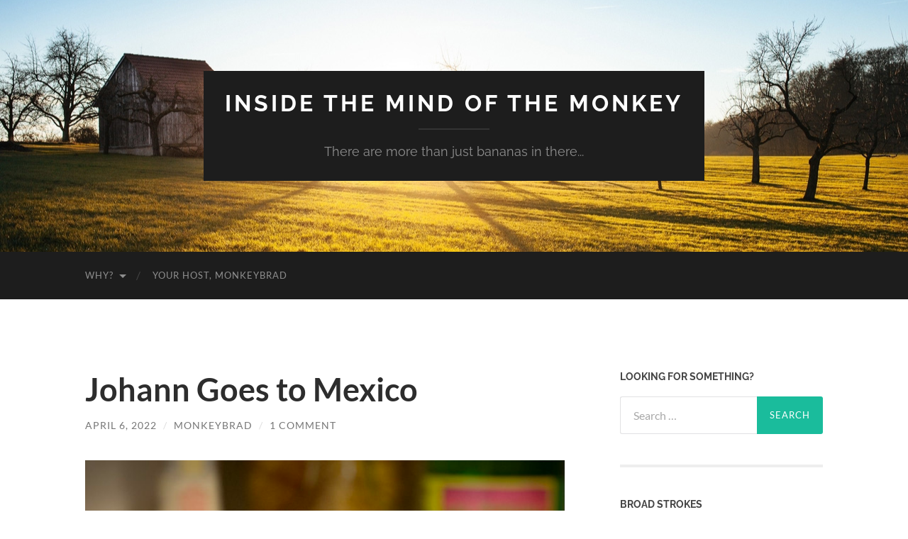

--- FILE ---
content_type: text/html; charset=UTF-8
request_url: https://www.monkeybrad.com/johann-goes-to-mexico/
body_size: 24351
content:
<!DOCTYPE html>

<html lang="en-US">

	<head>

		<meta http-equiv="content-type" content="text/html" charset="UTF-8" />
		<meta name="viewport" content="width=device-width, initial-scale=1.0" >

		<link rel="profile" href="http://gmpg.org/xfn/11">

		<title>Johann Goes to Mexico &#8211; Inside the Mind of the Monkey</title>
<meta name='robots' content='max-image-preview:large' />
	<style>img:is([sizes="auto" i], [sizes^="auto," i]) { contain-intrinsic-size: 3000px 1500px }</style>
	<link rel="alternate" type="application/rss+xml" title="Inside the Mind of the Monkey &raquo; Feed" href="https://www.monkeybrad.com/feed/" />
<link rel="alternate" type="application/rss+xml" title="Inside the Mind of the Monkey &raquo; Comments Feed" href="https://www.monkeybrad.com/comments/feed/" />
<link rel="alternate" type="application/rss+xml" title="Inside the Mind of the Monkey &raquo; Johann Goes to Mexico Comments Feed" href="https://www.monkeybrad.com/johann-goes-to-mexico/feed/" />
		<!-- This site uses the Google Analytics by MonsterInsights plugin v9.11.1 - Using Analytics tracking - https://www.monsterinsights.com/ -->
							<script src="//www.googletagmanager.com/gtag/js?id=G-2BNS818V0Y"  data-cfasync="false" data-wpfc-render="false" type="text/javascript" async></script>
			<script data-cfasync="false" data-wpfc-render="false" type="text/javascript">
				var mi_version = '9.11.1';
				var mi_track_user = true;
				var mi_no_track_reason = '';
								var MonsterInsightsDefaultLocations = {"page_location":"https:\/\/www.monkeybrad.com\/johann-goes-to-mexico\/"};
								if ( typeof MonsterInsightsPrivacyGuardFilter === 'function' ) {
					var MonsterInsightsLocations = (typeof MonsterInsightsExcludeQuery === 'object') ? MonsterInsightsPrivacyGuardFilter( MonsterInsightsExcludeQuery ) : MonsterInsightsPrivacyGuardFilter( MonsterInsightsDefaultLocations );
				} else {
					var MonsterInsightsLocations = (typeof MonsterInsightsExcludeQuery === 'object') ? MonsterInsightsExcludeQuery : MonsterInsightsDefaultLocations;
				}

								var disableStrs = [
										'ga-disable-G-2BNS818V0Y',
									];

				/* Function to detect opted out users */
				function __gtagTrackerIsOptedOut() {
					for (var index = 0; index < disableStrs.length; index++) {
						if (document.cookie.indexOf(disableStrs[index] + '=true') > -1) {
							return true;
						}
					}

					return false;
				}

				/* Disable tracking if the opt-out cookie exists. */
				if (__gtagTrackerIsOptedOut()) {
					for (var index = 0; index < disableStrs.length; index++) {
						window[disableStrs[index]] = true;
					}
				}

				/* Opt-out function */
				function __gtagTrackerOptout() {
					for (var index = 0; index < disableStrs.length; index++) {
						document.cookie = disableStrs[index] + '=true; expires=Thu, 31 Dec 2099 23:59:59 UTC; path=/';
						window[disableStrs[index]] = true;
					}
				}

				if ('undefined' === typeof gaOptout) {
					function gaOptout() {
						__gtagTrackerOptout();
					}
				}
								window.dataLayer = window.dataLayer || [];

				window.MonsterInsightsDualTracker = {
					helpers: {},
					trackers: {},
				};
				if (mi_track_user) {
					function __gtagDataLayer() {
						dataLayer.push(arguments);
					}

					function __gtagTracker(type, name, parameters) {
						if (!parameters) {
							parameters = {};
						}

						if (parameters.send_to) {
							__gtagDataLayer.apply(null, arguments);
							return;
						}

						if (type === 'event') {
														parameters.send_to = monsterinsights_frontend.v4_id;
							var hookName = name;
							if (typeof parameters['event_category'] !== 'undefined') {
								hookName = parameters['event_category'] + ':' + name;
							}

							if (typeof MonsterInsightsDualTracker.trackers[hookName] !== 'undefined') {
								MonsterInsightsDualTracker.trackers[hookName](parameters);
							} else {
								__gtagDataLayer('event', name, parameters);
							}
							
						} else {
							__gtagDataLayer.apply(null, arguments);
						}
					}

					__gtagTracker('js', new Date());
					__gtagTracker('set', {
						'developer_id.dZGIzZG': true,
											});
					if ( MonsterInsightsLocations.page_location ) {
						__gtagTracker('set', MonsterInsightsLocations);
					}
										__gtagTracker('config', 'G-2BNS818V0Y', {"forceSSL":"true"} );
										window.gtag = __gtagTracker;										(function () {
						/* https://developers.google.com/analytics/devguides/collection/analyticsjs/ */
						/* ga and __gaTracker compatibility shim. */
						var noopfn = function () {
							return null;
						};
						var newtracker = function () {
							return new Tracker();
						};
						var Tracker = function () {
							return null;
						};
						var p = Tracker.prototype;
						p.get = noopfn;
						p.set = noopfn;
						p.send = function () {
							var args = Array.prototype.slice.call(arguments);
							args.unshift('send');
							__gaTracker.apply(null, args);
						};
						var __gaTracker = function () {
							var len = arguments.length;
							if (len === 0) {
								return;
							}
							var f = arguments[len - 1];
							if (typeof f !== 'object' || f === null || typeof f.hitCallback !== 'function') {
								if ('send' === arguments[0]) {
									var hitConverted, hitObject = false, action;
									if ('event' === arguments[1]) {
										if ('undefined' !== typeof arguments[3]) {
											hitObject = {
												'eventAction': arguments[3],
												'eventCategory': arguments[2],
												'eventLabel': arguments[4],
												'value': arguments[5] ? arguments[5] : 1,
											}
										}
									}
									if ('pageview' === arguments[1]) {
										if ('undefined' !== typeof arguments[2]) {
											hitObject = {
												'eventAction': 'page_view',
												'page_path': arguments[2],
											}
										}
									}
									if (typeof arguments[2] === 'object') {
										hitObject = arguments[2];
									}
									if (typeof arguments[5] === 'object') {
										Object.assign(hitObject, arguments[5]);
									}
									if ('undefined' !== typeof arguments[1].hitType) {
										hitObject = arguments[1];
										if ('pageview' === hitObject.hitType) {
											hitObject.eventAction = 'page_view';
										}
									}
									if (hitObject) {
										action = 'timing' === arguments[1].hitType ? 'timing_complete' : hitObject.eventAction;
										hitConverted = mapArgs(hitObject);
										__gtagTracker('event', action, hitConverted);
									}
								}
								return;
							}

							function mapArgs(args) {
								var arg, hit = {};
								var gaMap = {
									'eventCategory': 'event_category',
									'eventAction': 'event_action',
									'eventLabel': 'event_label',
									'eventValue': 'event_value',
									'nonInteraction': 'non_interaction',
									'timingCategory': 'event_category',
									'timingVar': 'name',
									'timingValue': 'value',
									'timingLabel': 'event_label',
									'page': 'page_path',
									'location': 'page_location',
									'title': 'page_title',
									'referrer' : 'page_referrer',
								};
								for (arg in args) {
																		if (!(!args.hasOwnProperty(arg) || !gaMap.hasOwnProperty(arg))) {
										hit[gaMap[arg]] = args[arg];
									} else {
										hit[arg] = args[arg];
									}
								}
								return hit;
							}

							try {
								f.hitCallback();
							} catch (ex) {
							}
						};
						__gaTracker.create = newtracker;
						__gaTracker.getByName = newtracker;
						__gaTracker.getAll = function () {
							return [];
						};
						__gaTracker.remove = noopfn;
						__gaTracker.loaded = true;
						window['__gaTracker'] = __gaTracker;
					})();
									} else {
										console.log("");
					(function () {
						function __gtagTracker() {
							return null;
						}

						window['__gtagTracker'] = __gtagTracker;
						window['gtag'] = __gtagTracker;
					})();
									}
			</script>
							<!-- / Google Analytics by MonsterInsights -->
		<script type="text/javascript">
/* <![CDATA[ */
window._wpemojiSettings = {"baseUrl":"https:\/\/s.w.org\/images\/core\/emoji\/16.0.1\/72x72\/","ext":".png","svgUrl":"https:\/\/s.w.org\/images\/core\/emoji\/16.0.1\/svg\/","svgExt":".svg","source":{"concatemoji":"https:\/\/www.monkeybrad.com\/wp-includes\/js\/wp-emoji-release.min.js?ver=6.8.3"}};
/*! This file is auto-generated */
!function(s,n){var o,i,e;function c(e){try{var t={supportTests:e,timestamp:(new Date).valueOf()};sessionStorage.setItem(o,JSON.stringify(t))}catch(e){}}function p(e,t,n){e.clearRect(0,0,e.canvas.width,e.canvas.height),e.fillText(t,0,0);var t=new Uint32Array(e.getImageData(0,0,e.canvas.width,e.canvas.height).data),a=(e.clearRect(0,0,e.canvas.width,e.canvas.height),e.fillText(n,0,0),new Uint32Array(e.getImageData(0,0,e.canvas.width,e.canvas.height).data));return t.every(function(e,t){return e===a[t]})}function u(e,t){e.clearRect(0,0,e.canvas.width,e.canvas.height),e.fillText(t,0,0);for(var n=e.getImageData(16,16,1,1),a=0;a<n.data.length;a++)if(0!==n.data[a])return!1;return!0}function f(e,t,n,a){switch(t){case"flag":return n(e,"\ud83c\udff3\ufe0f\u200d\u26a7\ufe0f","\ud83c\udff3\ufe0f\u200b\u26a7\ufe0f")?!1:!n(e,"\ud83c\udde8\ud83c\uddf6","\ud83c\udde8\u200b\ud83c\uddf6")&&!n(e,"\ud83c\udff4\udb40\udc67\udb40\udc62\udb40\udc65\udb40\udc6e\udb40\udc67\udb40\udc7f","\ud83c\udff4\u200b\udb40\udc67\u200b\udb40\udc62\u200b\udb40\udc65\u200b\udb40\udc6e\u200b\udb40\udc67\u200b\udb40\udc7f");case"emoji":return!a(e,"\ud83e\udedf")}return!1}function g(e,t,n,a){var r="undefined"!=typeof WorkerGlobalScope&&self instanceof WorkerGlobalScope?new OffscreenCanvas(300,150):s.createElement("canvas"),o=r.getContext("2d",{willReadFrequently:!0}),i=(o.textBaseline="top",o.font="600 32px Arial",{});return e.forEach(function(e){i[e]=t(o,e,n,a)}),i}function t(e){var t=s.createElement("script");t.src=e,t.defer=!0,s.head.appendChild(t)}"undefined"!=typeof Promise&&(o="wpEmojiSettingsSupports",i=["flag","emoji"],n.supports={everything:!0,everythingExceptFlag:!0},e=new Promise(function(e){s.addEventListener("DOMContentLoaded",e,{once:!0})}),new Promise(function(t){var n=function(){try{var e=JSON.parse(sessionStorage.getItem(o));if("object"==typeof e&&"number"==typeof e.timestamp&&(new Date).valueOf()<e.timestamp+604800&&"object"==typeof e.supportTests)return e.supportTests}catch(e){}return null}();if(!n){if("undefined"!=typeof Worker&&"undefined"!=typeof OffscreenCanvas&&"undefined"!=typeof URL&&URL.createObjectURL&&"undefined"!=typeof Blob)try{var e="postMessage("+g.toString()+"("+[JSON.stringify(i),f.toString(),p.toString(),u.toString()].join(",")+"));",a=new Blob([e],{type:"text/javascript"}),r=new Worker(URL.createObjectURL(a),{name:"wpTestEmojiSupports"});return void(r.onmessage=function(e){c(n=e.data),r.terminate(),t(n)})}catch(e){}c(n=g(i,f,p,u))}t(n)}).then(function(e){for(var t in e)n.supports[t]=e[t],n.supports.everything=n.supports.everything&&n.supports[t],"flag"!==t&&(n.supports.everythingExceptFlag=n.supports.everythingExceptFlag&&n.supports[t]);n.supports.everythingExceptFlag=n.supports.everythingExceptFlag&&!n.supports.flag,n.DOMReady=!1,n.readyCallback=function(){n.DOMReady=!0}}).then(function(){return e}).then(function(){var e;n.supports.everything||(n.readyCallback(),(e=n.source||{}).concatemoji?t(e.concatemoji):e.wpemoji&&e.twemoji&&(t(e.twemoji),t(e.wpemoji)))}))}((window,document),window._wpemojiSettings);
/* ]]> */
</script>
<style id='wp-emoji-styles-inline-css' type='text/css'>

	img.wp-smiley, img.emoji {
		display: inline !important;
		border: none !important;
		box-shadow: none !important;
		height: 1em !important;
		width: 1em !important;
		margin: 0 0.07em !important;
		vertical-align: -0.1em !important;
		background: none !important;
		padding: 0 !important;
	}
</style>
<link rel='stylesheet' id='wp-block-library-css' href='https://www.monkeybrad.com/wp-includes/css/dist/block-library/style.min.css?ver=6.8.3' type='text/css' media='all' />
<style id='classic-theme-styles-inline-css' type='text/css'>
/*! This file is auto-generated */
.wp-block-button__link{color:#fff;background-color:#32373c;border-radius:9999px;box-shadow:none;text-decoration:none;padding:calc(.667em + 2px) calc(1.333em + 2px);font-size:1.125em}.wp-block-file__button{background:#32373c;color:#fff;text-decoration:none}
</style>
<style id='global-styles-inline-css' type='text/css'>
:root{--wp--preset--aspect-ratio--square: 1;--wp--preset--aspect-ratio--4-3: 4/3;--wp--preset--aspect-ratio--3-4: 3/4;--wp--preset--aspect-ratio--3-2: 3/2;--wp--preset--aspect-ratio--2-3: 2/3;--wp--preset--aspect-ratio--16-9: 16/9;--wp--preset--aspect-ratio--9-16: 9/16;--wp--preset--color--black: #000000;--wp--preset--color--cyan-bluish-gray: #abb8c3;--wp--preset--color--white: #fff;--wp--preset--color--pale-pink: #f78da7;--wp--preset--color--vivid-red: #cf2e2e;--wp--preset--color--luminous-vivid-orange: #ff6900;--wp--preset--color--luminous-vivid-amber: #fcb900;--wp--preset--color--light-green-cyan: #7bdcb5;--wp--preset--color--vivid-green-cyan: #00d084;--wp--preset--color--pale-cyan-blue: #8ed1fc;--wp--preset--color--vivid-cyan-blue: #0693e3;--wp--preset--color--vivid-purple: #9b51e0;--wp--preset--color--accent: #1abc9c;--wp--preset--color--dark-gray: #444;--wp--preset--color--medium-gray: #666;--wp--preset--color--light-gray: #888;--wp--preset--gradient--vivid-cyan-blue-to-vivid-purple: linear-gradient(135deg,rgba(6,147,227,1) 0%,rgb(155,81,224) 100%);--wp--preset--gradient--light-green-cyan-to-vivid-green-cyan: linear-gradient(135deg,rgb(122,220,180) 0%,rgb(0,208,130) 100%);--wp--preset--gradient--luminous-vivid-amber-to-luminous-vivid-orange: linear-gradient(135deg,rgba(252,185,0,1) 0%,rgba(255,105,0,1) 100%);--wp--preset--gradient--luminous-vivid-orange-to-vivid-red: linear-gradient(135deg,rgba(255,105,0,1) 0%,rgb(207,46,46) 100%);--wp--preset--gradient--very-light-gray-to-cyan-bluish-gray: linear-gradient(135deg,rgb(238,238,238) 0%,rgb(169,184,195) 100%);--wp--preset--gradient--cool-to-warm-spectrum: linear-gradient(135deg,rgb(74,234,220) 0%,rgb(151,120,209) 20%,rgb(207,42,186) 40%,rgb(238,44,130) 60%,rgb(251,105,98) 80%,rgb(254,248,76) 100%);--wp--preset--gradient--blush-light-purple: linear-gradient(135deg,rgb(255,206,236) 0%,rgb(152,150,240) 100%);--wp--preset--gradient--blush-bordeaux: linear-gradient(135deg,rgb(254,205,165) 0%,rgb(254,45,45) 50%,rgb(107,0,62) 100%);--wp--preset--gradient--luminous-dusk: linear-gradient(135deg,rgb(255,203,112) 0%,rgb(199,81,192) 50%,rgb(65,88,208) 100%);--wp--preset--gradient--pale-ocean: linear-gradient(135deg,rgb(255,245,203) 0%,rgb(182,227,212) 50%,rgb(51,167,181) 100%);--wp--preset--gradient--electric-grass: linear-gradient(135deg,rgb(202,248,128) 0%,rgb(113,206,126) 100%);--wp--preset--gradient--midnight: linear-gradient(135deg,rgb(2,3,129) 0%,rgb(40,116,252) 100%);--wp--preset--font-size--small: 16px;--wp--preset--font-size--medium: 20px;--wp--preset--font-size--large: 24px;--wp--preset--font-size--x-large: 42px;--wp--preset--font-size--regular: 19px;--wp--preset--font-size--larger: 32px;--wp--preset--spacing--20: 0.44rem;--wp--preset--spacing--30: 0.67rem;--wp--preset--spacing--40: 1rem;--wp--preset--spacing--50: 1.5rem;--wp--preset--spacing--60: 2.25rem;--wp--preset--spacing--70: 3.38rem;--wp--preset--spacing--80: 5.06rem;--wp--preset--shadow--natural: 6px 6px 9px rgba(0, 0, 0, 0.2);--wp--preset--shadow--deep: 12px 12px 50px rgba(0, 0, 0, 0.4);--wp--preset--shadow--sharp: 6px 6px 0px rgba(0, 0, 0, 0.2);--wp--preset--shadow--outlined: 6px 6px 0px -3px rgba(255, 255, 255, 1), 6px 6px rgba(0, 0, 0, 1);--wp--preset--shadow--crisp: 6px 6px 0px rgba(0, 0, 0, 1);}:where(.is-layout-flex){gap: 0.5em;}:where(.is-layout-grid){gap: 0.5em;}body .is-layout-flex{display: flex;}.is-layout-flex{flex-wrap: wrap;align-items: center;}.is-layout-flex > :is(*, div){margin: 0;}body .is-layout-grid{display: grid;}.is-layout-grid > :is(*, div){margin: 0;}:where(.wp-block-columns.is-layout-flex){gap: 2em;}:where(.wp-block-columns.is-layout-grid){gap: 2em;}:where(.wp-block-post-template.is-layout-flex){gap: 1.25em;}:where(.wp-block-post-template.is-layout-grid){gap: 1.25em;}.has-black-color{color: var(--wp--preset--color--black) !important;}.has-cyan-bluish-gray-color{color: var(--wp--preset--color--cyan-bluish-gray) !important;}.has-white-color{color: var(--wp--preset--color--white) !important;}.has-pale-pink-color{color: var(--wp--preset--color--pale-pink) !important;}.has-vivid-red-color{color: var(--wp--preset--color--vivid-red) !important;}.has-luminous-vivid-orange-color{color: var(--wp--preset--color--luminous-vivid-orange) !important;}.has-luminous-vivid-amber-color{color: var(--wp--preset--color--luminous-vivid-amber) !important;}.has-light-green-cyan-color{color: var(--wp--preset--color--light-green-cyan) !important;}.has-vivid-green-cyan-color{color: var(--wp--preset--color--vivid-green-cyan) !important;}.has-pale-cyan-blue-color{color: var(--wp--preset--color--pale-cyan-blue) !important;}.has-vivid-cyan-blue-color{color: var(--wp--preset--color--vivid-cyan-blue) !important;}.has-vivid-purple-color{color: var(--wp--preset--color--vivid-purple) !important;}.has-black-background-color{background-color: var(--wp--preset--color--black) !important;}.has-cyan-bluish-gray-background-color{background-color: var(--wp--preset--color--cyan-bluish-gray) !important;}.has-white-background-color{background-color: var(--wp--preset--color--white) !important;}.has-pale-pink-background-color{background-color: var(--wp--preset--color--pale-pink) !important;}.has-vivid-red-background-color{background-color: var(--wp--preset--color--vivid-red) !important;}.has-luminous-vivid-orange-background-color{background-color: var(--wp--preset--color--luminous-vivid-orange) !important;}.has-luminous-vivid-amber-background-color{background-color: var(--wp--preset--color--luminous-vivid-amber) !important;}.has-light-green-cyan-background-color{background-color: var(--wp--preset--color--light-green-cyan) !important;}.has-vivid-green-cyan-background-color{background-color: var(--wp--preset--color--vivid-green-cyan) !important;}.has-pale-cyan-blue-background-color{background-color: var(--wp--preset--color--pale-cyan-blue) !important;}.has-vivid-cyan-blue-background-color{background-color: var(--wp--preset--color--vivid-cyan-blue) !important;}.has-vivid-purple-background-color{background-color: var(--wp--preset--color--vivid-purple) !important;}.has-black-border-color{border-color: var(--wp--preset--color--black) !important;}.has-cyan-bluish-gray-border-color{border-color: var(--wp--preset--color--cyan-bluish-gray) !important;}.has-white-border-color{border-color: var(--wp--preset--color--white) !important;}.has-pale-pink-border-color{border-color: var(--wp--preset--color--pale-pink) !important;}.has-vivid-red-border-color{border-color: var(--wp--preset--color--vivid-red) !important;}.has-luminous-vivid-orange-border-color{border-color: var(--wp--preset--color--luminous-vivid-orange) !important;}.has-luminous-vivid-amber-border-color{border-color: var(--wp--preset--color--luminous-vivid-amber) !important;}.has-light-green-cyan-border-color{border-color: var(--wp--preset--color--light-green-cyan) !important;}.has-vivid-green-cyan-border-color{border-color: var(--wp--preset--color--vivid-green-cyan) !important;}.has-pale-cyan-blue-border-color{border-color: var(--wp--preset--color--pale-cyan-blue) !important;}.has-vivid-cyan-blue-border-color{border-color: var(--wp--preset--color--vivid-cyan-blue) !important;}.has-vivid-purple-border-color{border-color: var(--wp--preset--color--vivid-purple) !important;}.has-vivid-cyan-blue-to-vivid-purple-gradient-background{background: var(--wp--preset--gradient--vivid-cyan-blue-to-vivid-purple) !important;}.has-light-green-cyan-to-vivid-green-cyan-gradient-background{background: var(--wp--preset--gradient--light-green-cyan-to-vivid-green-cyan) !important;}.has-luminous-vivid-amber-to-luminous-vivid-orange-gradient-background{background: var(--wp--preset--gradient--luminous-vivid-amber-to-luminous-vivid-orange) !important;}.has-luminous-vivid-orange-to-vivid-red-gradient-background{background: var(--wp--preset--gradient--luminous-vivid-orange-to-vivid-red) !important;}.has-very-light-gray-to-cyan-bluish-gray-gradient-background{background: var(--wp--preset--gradient--very-light-gray-to-cyan-bluish-gray) !important;}.has-cool-to-warm-spectrum-gradient-background{background: var(--wp--preset--gradient--cool-to-warm-spectrum) !important;}.has-blush-light-purple-gradient-background{background: var(--wp--preset--gradient--blush-light-purple) !important;}.has-blush-bordeaux-gradient-background{background: var(--wp--preset--gradient--blush-bordeaux) !important;}.has-luminous-dusk-gradient-background{background: var(--wp--preset--gradient--luminous-dusk) !important;}.has-pale-ocean-gradient-background{background: var(--wp--preset--gradient--pale-ocean) !important;}.has-electric-grass-gradient-background{background: var(--wp--preset--gradient--electric-grass) !important;}.has-midnight-gradient-background{background: var(--wp--preset--gradient--midnight) !important;}.has-small-font-size{font-size: var(--wp--preset--font-size--small) !important;}.has-medium-font-size{font-size: var(--wp--preset--font-size--medium) !important;}.has-large-font-size{font-size: var(--wp--preset--font-size--large) !important;}.has-x-large-font-size{font-size: var(--wp--preset--font-size--x-large) !important;}
:where(.wp-block-post-template.is-layout-flex){gap: 1.25em;}:where(.wp-block-post-template.is-layout-grid){gap: 1.25em;}
:where(.wp-block-columns.is-layout-flex){gap: 2em;}:where(.wp-block-columns.is-layout-grid){gap: 2em;}
:root :where(.wp-block-pullquote){font-size: 1.5em;line-height: 1.6;}
</style>
<link rel='stylesheet' id='hemingway_googleFonts-css' href='https://www.monkeybrad.com/wp-content/themes/hemingway/assets/css/fonts.css' type='text/css' media='all' />
<link rel='stylesheet' id='hemingway_style-css' href='https://www.monkeybrad.com/wp-content/themes/hemingway/style.css?ver=2.3.2' type='text/css' media='all' />
<script type="text/javascript" src="https://www.monkeybrad.com/wp-content/plugins/google-analytics-for-wordpress/assets/js/frontend-gtag.min.js?ver=9.11.1" id="monsterinsights-frontend-script-js" async="async" data-wp-strategy="async"></script>
<script data-cfasync="false" data-wpfc-render="false" type="text/javascript" id='monsterinsights-frontend-script-js-extra'>/* <![CDATA[ */
var monsterinsights_frontend = {"js_events_tracking":"true","download_extensions":"pdf,doc,ppt,xls,zip,docx,pptx,xlsx","inbound_paths":"[]","home_url":"https:\/\/www.monkeybrad.com","hash_tracking":"false","v4_id":"G-2BNS818V0Y"};/* ]]> */
</script>
<script type="text/javascript" src="https://www.monkeybrad.com/wp-includes/js/jquery/jquery.min.js?ver=3.7.1" id="jquery-core-js"></script>
<script type="text/javascript" src="https://www.monkeybrad.com/wp-includes/js/jquery/jquery-migrate.min.js?ver=3.4.1" id="jquery-migrate-js"></script>
<link rel="https://api.w.org/" href="https://www.monkeybrad.com/wp-json/" /><link rel="alternate" title="JSON" type="application/json" href="https://www.monkeybrad.com/wp-json/wp/v2/posts/2461" /><link rel="EditURI" type="application/rsd+xml" title="RSD" href="https://www.monkeybrad.com/xmlrpc.php?rsd" />
<meta name="generator" content="WordPress 6.8.3" />
<link rel="canonical" href="https://www.monkeybrad.com/johann-goes-to-mexico/" />
<link rel='shortlink' href='https://www.monkeybrad.com/?p=2461' />
<link rel="alternate" title="oEmbed (JSON)" type="application/json+oembed" href="https://www.monkeybrad.com/wp-json/oembed/1.0/embed?url=https%3A%2F%2Fwww.monkeybrad.com%2Fjohann-goes-to-mexico%2F" />
<link rel="alternate" title="oEmbed (XML)" type="text/xml+oembed" href="https://www.monkeybrad.com/wp-json/oembed/1.0/embed?url=https%3A%2F%2Fwww.monkeybrad.com%2Fjohann-goes-to-mexico%2F&#038;format=xml" />

	</head>
	
	<body class="wp-singular post-template-default single single-post postid-2461 single-format-standard wp-theme-hemingway">

		
		<a class="skip-link button" href="#site-content">Skip to the content</a>
	
		<div class="big-wrapper">
	
			<div class="header-cover section bg-dark-light no-padding">

						
				<div class="header section" style="background-image: url( https://www.monkeybrad.com/wp-content/themes/hemingway/assets/images/header.jpg );">
							
					<div class="header-inner section-inner">
					
											
							<div class="blog-info">
							
																	<div class="blog-title">
										<a href="https://www.monkeybrad.com" rel="home">Inside the Mind of the Monkey</a>
									</div>
																
																	<p class="blog-description">There are more than just bananas in there...</p>
															
							</div><!-- .blog-info -->
							
															
					</div><!-- .header-inner -->
								
				</div><!-- .header -->
			
			</div><!-- .bg-dark -->
			
			<div class="navigation section no-padding bg-dark">
			
				<div class="navigation-inner section-inner group">
				
					<div class="toggle-container section-inner hidden">
			
						<button type="button" class="nav-toggle toggle">
							<div class="bar"></div>
							<div class="bar"></div>
							<div class="bar"></div>
							<span class="screen-reader-text">Toggle mobile menu</span>
						</button>
						
						<button type="button" class="search-toggle toggle">
							<div class="metal"></div>
							<div class="glass"></div>
							<div class="handle"></div>
							<span class="screen-reader-text">Toggle search field</span>
						</button>
											
					</div><!-- .toggle-container -->
					
					<div class="blog-search hidden">
						<form role="search" method="get" class="search-form" action="https://www.monkeybrad.com/">
				<label>
					<span class="screen-reader-text">Search for:</span>
					<input type="search" class="search-field" placeholder="Search &hellip;" value="" name="s" />
				</label>
				<input type="submit" class="search-submit" value="Search" />
			</form>					</div><!-- .blog-search -->
				
					<ul class="blog-menu">
						<li class="page_item page-item-2 page_item_has_children"><a href="https://www.monkeybrad.com/about/">Why?</a>
<ul class='children'>
	<li class="page_item page-item-1307"><a href="https://www.monkeybrad.com/about/privacy-policy/">Privacy Policy</a></li>
</ul>
</li>
<li class="page_item page-item-879"><a href="https://www.monkeybrad.com/about-2/">Your host, Monkeybrad</a></li>
					 </ul><!-- .blog-menu -->
					 
					 <ul class="mobile-menu">
					
						<li class="page_item page-item-2 page_item_has_children"><a href="https://www.monkeybrad.com/about/">Why?</a>
<ul class='children'>
	<li class="page_item page-item-1307"><a href="https://www.monkeybrad.com/about/privacy-policy/">Privacy Policy</a></li>
</ul>
</li>
<li class="page_item page-item-879"><a href="https://www.monkeybrad.com/about-2/">Your host, Monkeybrad</a></li>
						
					 </ul><!-- .mobile-menu -->
				 
				</div><!-- .navigation-inner -->
				
			</div><!-- .navigation -->
<main class="wrapper section-inner group" id="site-content">

	<div class="content left">

		<div class="posts">
												        
			<article id="post-2461" class="post-2461 post type-post status-publish format-standard hentry category-cocktails-from-quarantine tag-angostura tag-mezcal">

	<div class="post-header">

		
					
				<h1 class="post-title entry-title">
											Johann Goes to Mexico									</h1>

							
			<div class="post-meta">
			
				<span class="post-date"><a href="https://www.monkeybrad.com/johann-goes-to-mexico/">April 6, 2022</a></span>
				
				<span class="date-sep"> / </span>
					
				<span class="post-author"><a href="https://www.monkeybrad.com/author/monkeybrad/" title="Posts by Monkeybrad" rel="author">Monkeybrad</a></span>

				
					<span class="date-sep"> / </span>
				
					<a href="https://www.monkeybrad.com/johann-goes-to-mexico/#comments">1 Comment</a>
								
														
			</div><!-- .post-meta -->

					
	</div><!-- .post-header -->
																					
	<div class="post-content entry-content">
	
		
<figure class="wp-block-image size-large"><a href="https://www.monkeybrad.com/wp-content/uploads/2022/04/Johann-goes-to-Mexico.jpg"><img fetchpriority="high" decoding="async" width="757" height="1024" src="https://www.monkeybrad.com/wp-content/uploads/2022/04/Johann-goes-to-Mexico-757x1024.jpg" alt="" class="wp-image-2466" srcset="https://www.monkeybrad.com/wp-content/uploads/2022/04/Johann-goes-to-Mexico-757x1024.jpg 757w, https://www.monkeybrad.com/wp-content/uploads/2022/04/Johann-goes-to-Mexico-222x300.jpg 222w, https://www.monkeybrad.com/wp-content/uploads/2022/04/Johann-goes-to-Mexico-768x1039.jpg 768w, https://www.monkeybrad.com/wp-content/uploads/2022/04/Johann-goes-to-Mexico-1135x1536.jpg 1135w, https://www.monkeybrad.com/wp-content/uploads/2022/04/Johann-goes-to-Mexico-1514x2048.jpg 1514w, https://www.monkeybrad.com/wp-content/uploads/2022/04/Johann-goes-to-Mexico-676x914.jpg 676w, https://www.monkeybrad.com/wp-content/uploads/2022/04/Johann-goes-to-Mexico.jpg 1769w" sizes="(max-width: 757px) 100vw, 757px" /></a></figure>



<p>Cocktails are all about balance. That is what they always say. What does that really mean though? On the one hand it is obvious, you picture some scales and line them up right in the middle, that is balance. In a drink, it means that no one flavor overpowers the others, that each has a counterpoint. The harsh edge of alcohol is softened by sweetness. That sugar wrestles with bitterness, salt partners with citrus to counteract them both. All these disparate elements coming together to work in harmony, seeking that balance we aim for. Sometimes, we throw that formula out the window and lean into the extremes, but mostly, we just want a peaceful existence. Sometimes it is a struggle to find that glorious utopia in a glass, but that quest for balance is always key. With that in mind, won&#8217;t you join me now as we stand and make Johann Goes to Mexico.</p>



<span id="more-2461"></span>



<p>Yesterday I turned fifty. Seems hard to believe, but in a triumph of marketing I&#8217;m gonna turn that into &#8220;over a half century of experience&#8221; and keep on keeping on. My dear partner in crime and life gifted me a bottle of Del Maguey&#8217;s Pechuga mezcal to celebrate this auspicious occasion. Pechuga is made in very limited quantities inside small, hand-formed clay stills after the Autumn harvest in Santa Carina Minas, Oaxaca. It is distilled twice in these small stills using traditional methods before it is finished with a third distillation adding locally harvested flavors of the season.  Wild mountain apples, plums, red plantains, pineapples, almonds and rice from Oaxaca&#8217;s central valley come together to add layers of flavor along with the star of the show, a chicken breast. Yep, you heard that right, a raw chicken breast, un pechuga de pollo, is suspended in the still and has the vapors pass over it lending flavor and the spirit of the chicken to the drink. It is then bottled straight off the still without dilution, which meant 98 proof this year. This special and complicated elixir is generally served straight to showcase the nuanced flavor that all of that extra care brings and saved for significant celebrations, like successfully breathing for fifty continuous years.</p>



<p>Naturally, I tried it, enjoyed all of the layers of flavor that unfold as you sip and decided to go against the grain and use it in a cocktail. Not just any cocktail either, but a riff on the drink that began this journey of journalistic imbibery two years ago, my beloved <a rel="noreferrer noopener" href="https://www.monkeybrad.com/trinidad-sour/" data-type="URL" data-id="https://www.monkeybrad.com/trinidad-sour/" target="_blank">Trinidad Sour</a>. Somehow, I tasted all of those delicate notes and decided that putting them up against a ton of Angostura Bitters was the best path. I was all geared up to invent this drink when I did a little research and discovered that the trail had already been blazed by Josey Packard at Boston&#8217;s famed <a rel="noreferrer noopener" href="http://www.drinkfortpoint.com/" data-type="URL" data-id="http://www.drinkfortpoint.com/" target="_blank">Drink</a>. I am a big fan of this bar and have never had anything but the most well-crafted and creative cocktails there, so I am going to trust her and just make it her way. Besides she has already taken care of the tricky bit of naming the cocktail, combining the origin for the spirit and the creator of the bitters in one catchy soundbite. Bet you did not know that Dr. Johann Siebert first crafted the angostura formula, so you learned something today. Call it a win.</p>



<p>Grab your tins and toss in 1 1/2 ounces of <a rel="noreferrer noopener" href="https://delmaguey.com/expressions/#PEC" data-type="URL" data-id="https://delmaguey.com/expressions/#PEC" target="_blank">Del Maguey Pechuga</a>, a spirit which should never be wasted in a cocktail. To that add 1/2 an ounce of fresh squeezed lemon juice, 1/2 an ounce of Demerara syrup and 1/2 an ounce of <a rel="noreferrer noopener" href="https://angosturabitters.com/" data-type="URL" data-id="https://angosturabitters.com/" target="_blank">Angostura Bitters</a>. Pop in some artisanal ice and give it a good shake to the beat of Elle King&#8217;s &#8220;<a rel="noreferrer noopener" href="https://www.youtube.com/watch?v=0NH6mb85u80" data-type="URL" data-id="https://www.youtube.com/watch?v=0NH6mb85u80" target="_blank">Little Bit of Lovin</a>&#8221; cause we have all taken some hits but we still have a little bit of lovin&#8217; left in us. This one is meant to be served ice cold, so when your tins begin to form a frost, double strain into a chilled coupe. Garnish with any world views you might have outgrown, a dehydrated lemon slice and maybe toss a little memento mori on there for kicks.</p>



<p>Holy wow. This is every bit as good as I expected it to be. That angostura is right up front, building a big old wall of wonderfully herbal bitter flavor, but the smoke and nuance of the mezcal just comes seeping through the cracks, bolstered by that Demerara to give this drink a great bottom note. That citrus brings a dryness to the drink that accentuates the smoke of the mezcal and it really works. Is the Pechuga overkill here? Probably. I will make it again with a more mainstream mezcal and see how things go. If nothing else it will bring down the per ounce cost on this drink which is way out of the realm of reasonableness between the premium mezcal and way too much angostura. There is a lot going on in this one, but it works.</p>



<p>It works because of that balance. It is all the more apparent because there are big bold flavors working in opposition here. In something like a <a rel="noreferrer noopener" href="https://www.monkeybrad.com/cuba-libre/" data-type="URL" data-id="https://www.monkeybrad.com/cuba-libre/" target="_blank">Cuba Libre</a> or a <a rel="noreferrer noopener" href="https://www.monkeybrad.com/doughnut-old-fashioned/" data-type="URL" data-id="https://www.monkeybrad.com/doughnut-old-fashioned/" target="_blank">D</a><a rel="noreferrer noopener" href="https://www.monkeybrad.com/doughnut-old-fashioned/" data-type="URL" data-id="https://www.monkeybrad.com/doughnut-old-fashioned/" target="_blank">o</a><a rel="noreferrer noopener" href="https://www.monkeybrad.com/doughnut-old-fashioned/" data-type="URL" data-id="https://www.monkeybrad.com/doughnut-old-fashioned/" target="_blank">u</a><a rel="noreferrer noopener" href="https://www.monkeybrad.com/doughnut-old-fashioned/" data-type="URL" data-id="https://www.monkeybrad.com/doughnut-old-fashioned/" target="_blank">g</a><a rel="noreferrer noopener" href="https://www.monkeybrad.com/doughnut-old-fashioned/" data-type="URL" data-id="https://www.monkeybrad.com/doughnut-old-fashioned/" target="_blank">h</a><a rel="noreferrer noopener" href="https://www.monkeybrad.com/doughnut-old-fashioned/" data-type="URL" data-id="https://www.monkeybrad.com/doughnut-old-fashioned/" target="_blank">n</a><a rel="noreferrer noopener" href="https://www.monkeybrad.com/doughnut-old-fashioned/" data-type="URL" data-id="https://www.monkeybrad.com/doughnut-old-fashioned/" target="_blank">u</a><a rel="noreferrer noopener" href="https://www.monkeybrad.com/doughnut-old-fashioned/" data-type="URL" data-id="https://www.monkeybrad.com/doughnut-old-fashioned/" target="_blank">t</a><a rel="noreferrer noopener" href="https://www.monkeybrad.com/doughnut-old-fashioned/" data-type="URL" data-id="https://www.monkeybrad.com/doughnut-old-fashioned/" target="_blank"> </a><a rel="noreferrer noopener" href="https://www.monkeybrad.com/doughnut-old-fashioned/" data-type="URL" data-id="https://www.monkeybrad.com/doughnut-old-fashioned/" target="_blank">O</a><a rel="noreferrer noopener" href="https://www.monkeybrad.com/doughnut-old-fashioned/" data-type="URL" data-id="https://www.monkeybrad.com/doughnut-old-fashioned/" target="_blank">ld-Fashioned</a> you are staying close to the middle just making little moves to balance things out, but in this drink you are pushing the ends of the spectrum. We aren&#8217;t building a ranch house here with a picket fence, this drink is a gothic cathedral of flavor, a mezcal nave and angostura transept with flying buttresses of citrus and sweet and even temperature holding things together. </p>



<p>Life is the same way, it wants balance. When things get out of whack you have to find the center again. The bigger the swing one way the harder it is to counter it. I&#8217;ve been dealing with some of that lately, big hits that threatened to knock me off the path and I have had to make some painful corrections. I spent a lot of time asking myself what I had done wrong, how I ended up here and as tough as it has been for me to take, I finally had to accept that there wasn&#8217;t much I could have done. The die was cast before I ever came on stage. That&#8217;s not quite true, I could have found a way to be kinder, because you can always do that, but it would not have changed anything. I wasn&#8217;t going to sacrifice my family or beliefs, so the conflict was always going to come.</p>



<p>I have been dreading this birthday, not because I am getting older, it is a privilege denied to many, so I am grateful to have survived way longer than I had planned for. This date loomed for a very different reason. We lost touch with someone very dear to us back at the first of the year.  They were working through some things, stuck between a rock and a hard place as they said. The reasons aren&#8217;t really all that important and we had little bearing on them in the end so I had hoped for things to get better. As the weeks stretched into months I began to  wonder, I figured that my 50th birthday would tell the tale. So, I waited for a call that never came and that hurt. </p>



<p>But life craves balance. For the one call that did not come, hundreds of friends reached out to share their love, to show me that I matter to them. I spoke with people I haven&#8217;t seen in years and it made me realize just how blessed I am, how much I love and am loved. I will never be able to properly express the gratitude for all of the people looking out for this overgrown monkey with delusions of grandeur for so long. I&#8217;ve got &#8220;over half a century of experience&#8221; now of living. I spent most of those years making mistakes and trying to learn from them. Like Travis McGee says, &#8220;Every day, no matter how you fight it, you learn a little more about yourself, and all most of it does is teach humility.” There have been some hard lessons and I have spent the last several years on trying to be a better human. Becoming a father and trying to set a good example goes a long way toward making you a better person, as long as you embrace that opportunity and responsibility. I haven&#8217;t cracked the code just yet, but I am doing my best and working on it every day. Maybe I&#8217;ll figure it out in this next half century. Till then, I am going to do my best to be a good father, partner and friend, because at the end of the day all that really matters is how you touch the people you meet along the way. We are all in this together, for better or ill, so we might as well try to take care of each other. Through the bitter and the sweet, it really is about finding that balance and I am so thankful for the opportunity to share the path with so many of you. That is the kind of balance that makes me appreciate how blessed I am and have always been. I hope you all can find it as well, till then stay safe, stay hydrated and stay sane, my friends.</p>
							
	</div><!-- .post-content -->
				
		
		<div class="post-meta-bottom">

																		
				<p class="post-categories"><span class="category-icon"><span class="front-flap"></span></span> <a href="https://www.monkeybrad.com/category/cocktails-from-quarantine/" rel="category tag">Cocktails From Quarantine</a></p>
	
						
							<p class="post-tags"><a href="https://www.monkeybrad.com/tag/angostura/" rel="tag">angostura</a><a href="https://www.monkeybrad.com/tag/mezcal/" rel="tag">mezcal</a></p>
						
												
				<nav class="post-nav group">
											
											<a class="post-nav-older" href="https://www.monkeybrad.com/final-countdown/">
							<h5>Previous post</h5>
							Final Countdown						</a>
										
											<a class="post-nav-newer" href="https://www.monkeybrad.com/sandfly/">
							<h5>Next post</h5>
							Sandfly						</a>
					
				</nav><!-- .post-nav -->

											
		</div><!-- .post-meta-bottom -->

		
	<div class="comments">
	
		<a name="comments"></a>
			
		<h2 class="comments-title">
		
			0 Comments			
		</h2>

		<ol class="commentlist">
					</ol>
		
				
			<div class="pingbacks">
			
				<div class="pingbacks-inner">
			
					<h3 class="pingbacks-title">
					
						1 Pingback					
					</h3>
				
					<ol class="pingback-list">
								
		<li class="pingback even thread-even depth-1" id="comment-103198">
		
			 <a href="https://www.monkeybrad.com/sandfly/" class="url" rel="ugc">Sandfly &#8211; Inside the Mind of the Monkey</a> 			
		</li>
		</li><!-- #comment-## -->
					</ol>
					
				</div>
				
			</div>
		
					
				
	</div><!-- /comments -->
	
		<div id="respond" class="comment-respond">
		<h3 id="reply-title" class="comment-reply-title">Leave a Reply <small><a rel="nofollow" id="cancel-comment-reply-link" href="/johann-goes-to-mexico/#respond" style="display:none;">Cancel reply</a></small></h3><form action="https://www.monkeybrad.com/wp-comments-post.php" method="post" id="commentform" class="comment-form"><p class="comment-notes"><span id="email-notes">Your email address will not be published.</span> <span class="required-field-message">Required fields are marked <span class="required">*</span></span></p><p class="comment-form-comment"><label for="comment">Comment <span class="required">*</span></label> <textarea id="comment" name="comment" cols="45" rows="8" maxlength="65525" required="required"></textarea></p><p class="comment-form-author"><label for="author">Name <span class="required">*</span></label> <input id="author" name="author" type="text" value="" size="30" maxlength="245" autocomplete="name" required="required" /></p>
<p class="comment-form-email"><label for="email">Email <span class="required">*</span></label> <input id="email" name="email" type="text" value="" size="30" maxlength="100" aria-describedby="email-notes" autocomplete="email" required="required" /></p>
<p class="comment-form-url"><label for="url">Website</label> <input id="url" name="url" type="text" value="" size="30" maxlength="200" autocomplete="url" /></p>
<p class="comment-form-cookies-consent"><input id="wp-comment-cookies-consent" name="wp-comment-cookies-consent" type="checkbox" value="yes" /> <label for="wp-comment-cookies-consent">Save my name, email, and website in this browser for the next time I comment.</label></p>
<p class="form-submit"><input name="submit" type="submit" id="submit" class="submit" value="Post Comment" /> <input type='hidden' name='comment_post_ID' value='2461' id='comment_post_ID' />
<input type='hidden' name='comment_parent' id='comment_parent' value='0' />
</p><p style="display: none;"><input type="hidden" id="akismet_comment_nonce" name="akismet_comment_nonce" value="07d6d05790" /></p><p style="display: none !important;" class="akismet-fields-container" data-prefix="ak_"><label>&#916;<textarea name="ak_hp_textarea" cols="45" rows="8" maxlength="100"></textarea></label><input type="hidden" id="ak_js_1" name="ak_js" value="189"/><script>document.getElementById( "ak_js_1" ).setAttribute( "value", ( new Date() ).getTime() );</script></p></form>	</div><!-- #respond -->
	<p class="akismet_comment_form_privacy_notice">This site uses Akismet to reduce spam. <a href="https://akismet.com/privacy/" target="_blank" rel="nofollow noopener">Learn how your comment data is processed.</a></p>
</article><!-- .post -->			
		</div><!-- .posts -->
	
	</div><!-- .content -->

		
		
	<div class="sidebar right" role="complementary">
		<div id="search-3" class="widget widget_search"><div class="widget-content"><h3 class="widget-title">Looking for something?</h3><form role="search" method="get" class="search-form" action="https://www.monkeybrad.com/">
				<label>
					<span class="screen-reader-text">Search for:</span>
					<input type="search" class="search-field" placeholder="Search &hellip;" value="" name="s" />
				</label>
				<input type="submit" class="search-submit" value="Search" />
			</form></div></div><div id="categories-3" class="widget widget_categories"><div class="widget-content"><h3 class="widget-title">Broad Strokes</h3>
			<ul>
					<li class="cat-item cat-item-25"><a href="https://www.monkeybrad.com/category/cocktails-from-quarantine/">Cocktails From Quarantine</a>
</li>
	<li class="cat-item cat-item-21"><a href="https://www.monkeybrad.com/category/in-the-kitchen-with-the-monkey/">In the Kitchen with the Monkey</a>
</li>
	<li class="cat-item cat-item-142"><a href="https://www.monkeybrad.com/category/cocktails-from-quarantine/12dofc/">The 12 Drinks of Christmas</a>
</li>
	<li class="cat-item cat-item-126"><a href="https://www.monkeybrad.com/category/cocktails-from-quarantine/the-thirteen-drinks-of-halloween/">The 13 Drinks of Halloween</a>
</li>
	<li class="cat-item cat-item-16"><a href="https://www.monkeybrad.com/category/the-monkey-goes-geocaching/">The Monkey Goes Geocaching</a>
</li>
	<li class="cat-item cat-item-20"><a href="https://www.monkeybrad.com/category/the-monkey-makes-stuff/">The Monkey Makes Stuff</a>
</li>
	<li class="cat-item cat-item-18"><a href="https://www.monkeybrad.com/category/the-monkey-thinks-about-stuff/">The Monkey Thinks about Stuff</a>
</li>
	<li class="cat-item cat-item-17"><a href="https://www.monkeybrad.com/category/the-monkey-uses-stuff/">The Monkey Uses Stuff</a>
</li>
			</ul>

			</div></div><div id="tag_cloud-6" class="widget widget_tag_cloud"><div class="widget-content"><h3 class="widget-title">They Say People Like Tags</h3><div class="tagcloud"><a href="https://www.monkeybrad.com/tag/absinthe/" class="tag-cloud-link tag-link-64 tag-link-position-1" style="font-size: 13.6pt;" aria-label="absinthe (24 items)">absinthe</a>
<a href="https://www.monkeybrad.com/tag/allspice-dram/" class="tag-cloud-link tag-link-62 tag-link-position-2" style="font-size: 10.016pt;" aria-label="allspice dram (11 items)">allspice dram</a>
<a href="https://www.monkeybrad.com/tag/amaretto/" class="tag-cloud-link tag-link-115 tag-link-position-3" style="font-size: 10.016pt;" aria-label="amaretto (11 items)">amaretto</a>
<a href="https://www.monkeybrad.com/tag/amaro-montenegro/" class="tag-cloud-link tag-link-136 tag-link-position-4" style="font-size: 8.56pt;" aria-label="amaro montenegro (8 items)">amaro montenegro</a>
<a href="https://www.monkeybrad.com/tag/angostura/" class="tag-cloud-link tag-link-28 tag-link-position-5" style="font-size: 15.056pt;" aria-label="angostura (33 items)">angostura</a>
<a href="https://www.monkeybrad.com/tag/applejack/" class="tag-cloud-link tag-link-54 tag-link-position-6" style="font-size: 10.8pt;" aria-label="Applejack (13 items)">Applejack</a>
<a href="https://www.monkeybrad.com/tag/banana/" class="tag-cloud-link tag-link-93 tag-link-position-7" style="font-size: 11.136pt;" aria-label="banana (14 items)">banana</a>
<a href="https://www.monkeybrad.com/tag/banana-du-bresil/" class="tag-cloud-link tag-link-165 tag-link-position-8" style="font-size: 10.016pt;" aria-label="banana du bresil (11 items)">banana du bresil</a>
<a href="https://www.monkeybrad.com/tag/benedictine/" class="tag-cloud-link tag-link-58 tag-link-position-9" style="font-size: 10.8pt;" aria-label="Benedictine (13 items)">Benedictine</a>
<a href="https://www.monkeybrad.com/tag/blue-curacao/" class="tag-cloud-link tag-link-105 tag-link-position-10" style="font-size: 9.12pt;" aria-label="blue curacao (9 items)">blue curacao</a>
<a href="https://www.monkeybrad.com/tag/branca-menta/" class="tag-cloud-link tag-link-103 tag-link-position-11" style="font-size: 9.568pt;" aria-label="branca menta (10 items)">branca menta</a>
<a href="https://www.monkeybrad.com/tag/brandy/" class="tag-cloud-link tag-link-73 tag-link-position-12" style="font-size: 9.12pt;" aria-label="brandy (9 items)">brandy</a>
<a href="https://www.monkeybrad.com/tag/brunch/" class="tag-cloud-link tag-link-47 tag-link-position-13" style="font-size: 9.568pt;" aria-label="brunch (10 items)">brunch</a>
<a href="https://www.monkeybrad.com/tag/campari/" class="tag-cloud-link tag-link-72 tag-link-position-14" style="font-size: 12.928pt;" aria-label="campari (21 items)">campari</a>
<a href="https://www.monkeybrad.com/tag/captain-rodneys/" class="tag-cloud-link tag-link-34 tag-link-position-15" style="font-size: 8pt;" aria-label="Captain Rodney&#039;s (7 items)">Captain Rodney&#039;s</a>
<a href="https://www.monkeybrad.com/tag/champagne/" class="tag-cloud-link tag-link-83 tag-link-position-16" style="font-size: 11.696pt;" aria-label="champagne (16 items)">champagne</a>
<a href="https://www.monkeybrad.com/tag/chartreuse/" class="tag-cloud-link tag-link-52 tag-link-position-17" style="font-size: 14.608pt;" aria-label="chartreuse (30 items)">chartreuse</a>
<a href="https://www.monkeybrad.com/tag/christmas/" class="tag-cloud-link tag-link-143 tag-link-position-18" style="font-size: 13.6pt;" aria-label="Christmas (24 items)">Christmas</a>
<a href="https://www.monkeybrad.com/tag/coconut/" class="tag-cloud-link tag-link-79 tag-link-position-19" style="font-size: 9.568pt;" aria-label="coconut (10 items)">coconut</a>
<a href="https://www.monkeybrad.com/tag/coffee/" class="tag-cloud-link tag-link-36 tag-link-position-20" style="font-size: 12.928pt;" aria-label="coffee (21 items)">coffee</a>
<a href="https://www.monkeybrad.com/tag/cognac/" class="tag-cloud-link tag-link-71 tag-link-position-21" style="font-size: 11.36pt;" aria-label="cognac (15 items)">cognac</a>
<a href="https://www.monkeybrad.com/tag/cointreau/" class="tag-cloud-link tag-link-74 tag-link-position-22" style="font-size: 13.376pt;" aria-label="cointreau (23 items)">cointreau</a>
<a href="https://www.monkeybrad.com/tag/creme-de-cacao/" class="tag-cloud-link tag-link-65 tag-link-position-23" style="font-size: 14.272pt;" aria-label="creme de cacao (28 items)">creme de cacao</a>
<a href="https://www.monkeybrad.com/tag/cynar/" class="tag-cloud-link tag-link-94 tag-link-position-24" style="font-size: 12.256pt;" aria-label="cynar (18 items)">cynar</a>
<a href="https://www.monkeybrad.com/tag/earl-grey/" class="tag-cloud-link tag-link-81 tag-link-position-25" style="font-size: 8.56pt;" aria-label="earl grey (8 items)">earl grey</a>
<a href="https://www.monkeybrad.com/tag/falernum/" class="tag-cloud-link tag-link-43 tag-link-position-26" style="font-size: 12.48pt;" aria-label="falernum (19 items)">falernum</a>
<a href="https://www.monkeybrad.com/tag/fernet-branca/" class="tag-cloud-link tag-link-102 tag-link-position-27" style="font-size: 13.712pt;" aria-label="fernet branca (25 items)">fernet branca</a>
<a href="https://www.monkeybrad.com/tag/gin/" class="tag-cloud-link tag-link-29 tag-link-position-28" style="font-size: 19.536pt;" aria-label="gin (84 items)">gin</a>
<a href="https://www.monkeybrad.com/tag/luxardo/" class="tag-cloud-link tag-link-128 tag-link-position-29" style="font-size: 10.016pt;" aria-label="luxardo (11 items)">luxardo</a>
<a href="https://www.monkeybrad.com/tag/maraschino/" class="tag-cloud-link tag-link-42 tag-link-position-30" style="font-size: 10.352pt;" aria-label="maraschino (12 items)">maraschino</a>
<a href="https://www.monkeybrad.com/tag/mezcal/" class="tag-cloud-link tag-link-46 tag-link-position-31" style="font-size: 15.392pt;" aria-label="mezcal (35 items)">mezcal</a>
<a href="https://www.monkeybrad.com/tag/monkeybrad-original/" class="tag-cloud-link tag-link-226 tag-link-position-32" style="font-size: 10.352pt;" aria-label="Monkeybrad Original (12 items)">Monkeybrad Original</a>
<a href="https://www.monkeybrad.com/tag/orgeat/" class="tag-cloud-link tag-link-40 tag-link-position-33" style="font-size: 13.376pt;" aria-label="orgeat (23 items)">orgeat</a>
<a href="https://www.monkeybrad.com/tag/rum/" class="tag-cloud-link tag-link-38 tag-link-position-34" style="font-size: 22pt;" aria-label="rum (139 items)">rum</a>
<a href="https://www.monkeybrad.com/tag/rye/" class="tag-cloud-link tag-link-27 tag-link-position-35" style="font-size: 14.608pt;" aria-label="rye (30 items)">rye</a>
<a href="https://www.monkeybrad.com/tag/scotch/" class="tag-cloud-link tag-link-59 tag-link-position-36" style="font-size: 16.064pt;" aria-label="scotch (41 items)">scotch</a>
<a href="https://www.monkeybrad.com/tag/sherry/" class="tag-cloud-link tag-link-101 tag-link-position-37" style="font-size: 10.016pt;" aria-label="sherry (11 items)">sherry</a>
<a href="https://www.monkeybrad.com/tag/st-germain/" class="tag-cloud-link tag-link-57 tag-link-position-38" style="font-size: 11.696pt;" aria-label="St. Germain (16 items)">St. Germain</a>
<a href="https://www.monkeybrad.com/tag/teacup-cocktail/" class="tag-cloud-link tag-link-112 tag-link-position-39" style="font-size: 8.56pt;" aria-label="teacup cocktail (8 items)">teacup cocktail</a>
<a href="https://www.monkeybrad.com/tag/tequila/" class="tag-cloud-link tag-link-31 tag-link-position-40" style="font-size: 14.272pt;" aria-label="tequila (28 items)">tequila</a>
<a href="https://www.monkeybrad.com/tag/tiki/" class="tag-cloud-link tag-link-39 tag-link-position-41" style="font-size: 17.632pt;" aria-label="tiki (57 items)">tiki</a>
<a href="https://www.monkeybrad.com/tag/triple-sec/" class="tag-cloud-link tag-link-50 tag-link-position-42" style="font-size: 10.352pt;" aria-label="triple sec (12 items)">triple sec</a>
<a href="https://www.monkeybrad.com/tag/vermouth/" class="tag-cloud-link tag-link-37 tag-link-position-43" style="font-size: 15.728pt;" aria-label="vermouth (38 items)">vermouth</a>
<a href="https://www.monkeybrad.com/tag/vodka/" class="tag-cloud-link tag-link-35 tag-link-position-44" style="font-size: 15.616pt;" aria-label="vodka (37 items)">vodka</a>
<a href="https://www.monkeybrad.com/tag/whiskey/" class="tag-cloud-link tag-link-33 tag-link-position-45" style="font-size: 21.776pt;" aria-label="whiskey (134 items)">whiskey</a></div>
</div></div>
		<div id="recent-posts-4" class="widget widget_recent_entries"><div class="widget-content">
		<h3 class="widget-title">The Drinks</h3>
		<ul>
											<li>
					<a href="https://www.monkeybrad.com/bad-apple/">Bad Apple</a>
									</li>
											<li>
					<a href="https://www.monkeybrad.com/sea-legs/">Sea Legs</a>
									</li>
											<li>
					<a href="https://www.monkeybrad.com/temptation-at-77/">Temptation at -77°</a>
									</li>
											<li>
					<a href="https://www.monkeybrad.com/gin-tomatini/">Gin Tomatini</a>
									</li>
											<li>
					<a href="https://www.monkeybrad.com/paris-is-burning/">Paris is Burning</a>
									</li>
											<li>
					<a href="https://www.monkeybrad.com/love-murder/">Love &amp; Murder</a>
									</li>
											<li>
					<a href="https://www.monkeybrad.com/amaretto-sour-2-0/">Amaretto Sour 2.0</a>
									</li>
											<li>
					<a href="https://www.monkeybrad.com/bosun-bird/">Bosun Bird</a>
									</li>
											<li>
					<a href="https://www.monkeybrad.com/petes-word/">Pete&#8217;s Word</a>
									</li>
											<li>
					<a href="https://www.monkeybrad.com/angel-face/">Angel Face</a>
									</li>
											<li>
					<a href="https://www.monkeybrad.com/red-needle/">Red Needle</a>
									</li>
											<li>
					<a href="https://www.monkeybrad.com/the-world-reversed/">The World&#8230;Reversed</a>
									</li>
											<li>
					<a href="https://www.monkeybrad.com/see-no-evil/">See No Evil</a>
									</li>
											<li>
					<a href="https://www.monkeybrad.com/consensual-objectification/">Consensual Objectification</a>
									</li>
											<li>
					<a href="https://www.monkeybrad.com/end-of-the-road/">End of the Road</a>
									</li>
											<li>
					<a href="https://www.monkeybrad.com/the-doctor/">The Doctor</a>
									</li>
											<li>
					<a href="https://www.monkeybrad.com/ashtray-heart/">Ashtray Heart</a>
									</li>
											<li>
					<a href="https://www.monkeybrad.com/mayordomo-caliente/">Spirited Oaxacan Hot Chocolate</a>
									</li>
											<li>
					<a href="https://www.monkeybrad.com/chefs-kiss/">Chef&#8217;s Kiss</a>
									</li>
											<li>
					<a href="https://www.monkeybrad.com/rheinberg-sour/">Rheinberg Sour</a>
									</li>
											<li>
					<a href="https://www.monkeybrad.com/ward-8/">Ward 8</a>
									</li>
											<li>
					<a href="https://www.monkeybrad.com/negroni-de-nubes/">Negroni De Nubes</a>
									</li>
											<li>
					<a href="https://www.monkeybrad.com/100-year-old-cigar/">100 Year Old Cigar</a>
									</li>
											<li>
					<a href="https://www.monkeybrad.com/brown-butter-banana-old-fashioned/">Brown Butter &#038; Banana Old-Fashioned</a>
									</li>
											<li>
					<a href="https://www.monkeybrad.com/don-lockwood/">Don Lockwood</a>
									</li>
											<li>
					<a href="https://www.monkeybrad.com/brace-position/">Brace Position</a>
									</li>
											<li>
					<a href="https://www.monkeybrad.com/espresso-martini/">Espresso Martini</a>
									</li>
											<li>
					<a href="https://www.monkeybrad.com/noble-beast/">Noble Beast</a>
									</li>
											<li>
					<a href="https://www.monkeybrad.com/rabbit-hole/">Rabbit Hole</a>
									</li>
											<li>
					<a href="https://www.monkeybrad.com/californian-margarita/">Californian Margarita</a>
									</li>
											<li>
					<a href="https://www.monkeybrad.com/yabba-dabba-daiquiri/">Yabba Dabba Daiquiri</a>
									</li>
											<li>
					<a href="https://www.monkeybrad.com/spicy-schatzi-rita/">Spicy Schatzi-Rita</a>
									</li>
											<li>
					<a href="https://www.monkeybrad.com/rum-rabbit-rum/">Rum Rabbit Rum</a>
									</li>
											<li>
					<a href="https://www.monkeybrad.com/hard-sell/">Hard Sell</a>
									</li>
											<li>
					<a href="https://www.monkeybrad.com/umami-martini/">Umami Martini</a>
									</li>
											<li>
					<a href="https://www.monkeybrad.com/barbados-cocktail/">Barbados Cocktail</a>
									</li>
											<li>
					<a href="https://www.monkeybrad.com/golden-dream/">Golden Dream</a>
									</li>
											<li>
					<a href="https://www.monkeybrad.com/follow-that-black-rabbit/">Follow That Black Rabbit</a>
									</li>
											<li>
					<a href="https://www.monkeybrad.com/conejo-tonto/">Conejo Tonto</a>
									</li>
											<li>
					<a href="https://www.monkeybrad.com/easter-island/">Easter Island</a>
									</li>
											<li>
					<a href="https://www.monkeybrad.com/sandfly/">Sandfly</a>
									</li>
											<li>
					<a href="https://www.monkeybrad.com/johann-goes-to-mexico/" aria-current="page">Johann Goes to Mexico</a>
									</li>
											<li>
					<a href="https://www.monkeybrad.com/final-countdown/">Final Countdown</a>
									</li>
											<li>
					<a href="https://www.monkeybrad.com/irish-old-fashioned/">Irish Old-Fashioned</a>
									</li>
											<li>
					<a href="https://www.monkeybrad.com/autumn-ash/">Autumn Ash</a>
									</li>
											<li>
					<a href="https://www.monkeybrad.com/naked-and-famous/">Naked and Famous</a>
									</li>
											<li>
					<a href="https://www.monkeybrad.com/hot-irish-toddy/">Hot Irish Toddy</a>
									</li>
											<li>
					<a href="https://www.monkeybrad.com/coco-no-coco/">Coco No Coco</a>
									</li>
											<li>
					<a href="https://www.monkeybrad.com/eye-opener/">Eye Opener</a>
									</li>
											<li>
					<a href="https://www.monkeybrad.com/first-time-caller/">First Time Caller</a>
									</li>
											<li>
					<a href="https://www.monkeybrad.com/industry-sour/">Industry Sour</a>
									</li>
											<li>
					<a href="https://www.monkeybrad.com/juliet-romeo/">Juliet &#038; Romeo</a>
									</li>
											<li>
					<a href="https://www.monkeybrad.com/bourbon-smash/">Bourbon Smash</a>
									</li>
											<li>
					<a href="https://www.monkeybrad.com/al-amanacer/">Al Amanacer</a>
									</li>
											<li>
					<a href="https://www.monkeybrad.com/charles-dickens-punch/">Charles Dickens Punch</a>
									</li>
											<li>
					<a href="https://www.monkeybrad.com/tom-jerry/">Tom &#038; Jerry</a>
									</li>
											<li>
					<a href="https://www.monkeybrad.com/midnight-clear/">Midnight Clear</a>
									</li>
											<li>
					<a href="https://www.monkeybrad.com/gingerbread-snap/">Gingerbread Snap</a>
									</li>
											<li>
					<a href="https://www.monkeybrad.com/kir-royale/">Kir Royale</a>
									</li>
											<li>
					<a href="https://www.monkeybrad.com/dark-hedges/">Dark Hedges</a>
									</li>
											<li>
					<a href="https://www.monkeybrad.com/italian-cookie/">Italian Cookie</a>
									</li>
											<li>
					<a href="https://www.monkeybrad.com/verte-chaud/">Verte Chaud</a>
									</li>
											<li>
					<a href="https://www.monkeybrad.com/peppermint-patty/">Peppermint Patty</a>
									</li>
											<li>
					<a href="https://www.monkeybrad.com/coconut-eggnog/">Coconut Eggnog</a>
									</li>
											<li>
					<a href="https://www.monkeybrad.com/color-in-your-cheeks/">Color in Your Cheeks</a>
									</li>
											<li>
					<a href="https://www.monkeybrad.com/happy-huladays/">Happy Huladays</a>
									</li>
											<li>
					<a href="https://www.monkeybrad.com/dominicana/">Dominicana</a>
									</li>
											<li>
					<a href="https://www.monkeybrad.com/brandy-crusta/">Brandy Crusta</a>
									</li>
											<li>
					<a href="https://www.monkeybrad.com/pumpkin-pie-martini/">Pumpkin Pie Martini</a>
									</li>
											<li>
					<a href="https://www.monkeybrad.com/mull-again/">Mull Again</a>
									</li>
											<li>
					<a href="https://www.monkeybrad.com/mulled-wine/">Mulled Wine</a>
									</li>
											<li>
					<a href="https://www.monkeybrad.com/haberdasher/">Haberdasher</a>
									</li>
											<li>
					<a href="https://www.monkeybrad.com/curveball/">Curveball</a>
									</li>
											<li>
					<a href="https://www.monkeybrad.com/angels-tit/">Angel&#8217;s Tit</a>
									</li>
											<li>
					<a href="https://www.monkeybrad.com/headless-horseman/">Headless Horseman</a>
									</li>
											<li>
					<a href="https://www.monkeybrad.com/dark-smoky/">Dark &#038; Smoky</a>
									</li>
											<li>
					<a href="https://www.monkeybrad.com/witchs-kiss/">Witch&#8217;s Kiss</a>
									</li>
											<li>
					<a href="https://www.monkeybrad.com/bitter-heart/">Bitter Heart</a>
									</li>
											<li>
					<a href="https://www.monkeybrad.com/cadaver-reviver/">Cadaver Reviver</a>
									</li>
											<li>
					<a href="https://www.monkeybrad.com/vampires-kiss/">Vampire&#8217;s Kiss</a>
									</li>
											<li>
					<a href="https://www.monkeybrad.com/pink-squirrel/">Pink Squirrel</a>
									</li>
											<li>
					<a href="https://www.monkeybrad.com/fernet-ramos/">Fernet Ramos</a>
									</li>
											<li>
					<a href="https://www.monkeybrad.com/harvey-wallbanger/">Harvey Wallbanger</a>
									</li>
											<li>
					<a href="https://www.monkeybrad.com/paper-plane/">Paper Plane</a>
									</li>
											<li>
					<a href="https://www.monkeybrad.com/landmaster/">Landmaster</a>
									</li>
											<li>
					<a href="https://www.monkeybrad.com/imperial-bulldog/">Imperial Bulldog</a>
									</li>
											<li>
					<a href="https://www.monkeybrad.com/flannel-shirt/">Flannel Shirt</a>
									</li>
											<li>
					<a href="https://www.monkeybrad.com/breakfast-martini/">Breakfast Martini</a>
									</li>
											<li>
					<a href="https://www.monkeybrad.com/barracuda/">Barracuda</a>
									</li>
											<li>
					<a href="https://www.monkeybrad.com/smoky-worm/">Smoky Worm</a>
									</li>
											<li>
					<a href="https://www.monkeybrad.com/jds-single-barrel-sweet-tea/">JD&#8217;s Single Barrel Sweet Tea</a>
									</li>
											<li>
					<a href="https://www.monkeybrad.com/the-mastadon/">The Mastadon</a>
									</li>
											<li>
					<a href="https://www.monkeybrad.com/doughnut-old-fashioned/">Doughnut Old-Fashioned</a>
									</li>
											<li>
					<a href="https://www.monkeybrad.com/aperol-spritz/">Aperol Spritz</a>
									</li>
											<li>
					<a href="https://www.monkeybrad.com/southern-scotsman/">Southern Scotsman</a>
									</li>
											<li>
					<a href="https://www.monkeybrad.com/corpse-reviver-2/">Corpse Reviver #2</a>
									</li>
											<li>
					<a href="https://www.monkeybrad.com/raspberry-donn-day-afternoon/">Raspberry Donn Day Afternoon</a>
									</li>
											<li>
					<a href="https://www.monkeybrad.com/trinidad-especial/">Trinidad Especial</a>
									</li>
											<li>
					<a href="https://www.monkeybrad.com/tradewinds/">Tradewinds</a>
									</li>
											<li>
					<a href="https://www.monkeybrad.com/summer-negroni/">Summer Negroni</a>
									</li>
											<li>
					<a href="https://www.monkeybrad.com/porn-star-martini/">Porn Star Martini</a>
									</li>
											<li>
					<a href="https://www.monkeybrad.com/fantasticus/">Fantasticus</a>
									</li>
											<li>
					<a href="https://www.monkeybrad.com/white-witch/">White Witch</a>
									</li>
											<li>
					<a href="https://www.monkeybrad.com/the-patriot/">The Patriot</a>
									</li>
											<li>
					<a href="https://www.monkeybrad.com/the-brazilian-smuggler/">The Brazilian Smuggler</a>
									</li>
											<li>
					<a href="https://www.monkeybrad.com/count-mast/">Count Mast</a>
									</li>
											<li>
					<a href="https://www.monkeybrad.com/the-afterlife/">The Afterlife</a>
									</li>
											<li>
					<a href="https://www.monkeybrad.com/tatanka/">Tatanka</a>
									</li>
											<li>
					<a href="https://www.monkeybrad.com/classic-daiquiri/">Classic Daiquiri</a>
									</li>
											<li>
					<a href="https://www.monkeybrad.com/daiquiri-noir/">Daiquiri Noir</a>
									</li>
											<li>
					<a href="https://www.monkeybrad.com/cinnamon-toast-crunch/">Cinnamon Toast Crunch</a>
									</li>
											<li>
					<a href="https://www.monkeybrad.com/scotch-violets/">Scotch Violets</a>
									</li>
											<li>
					<a href="https://www.monkeybrad.com/thats-hot/">That&#8217;s Hot</a>
									</li>
											<li>
					<a href="https://www.monkeybrad.com/the-waiting-room/">The Waiting Room</a>
									</li>
											<li>
					<a href="https://www.monkeybrad.com/flor-de-pb-jerez-swizzle/">Flor de PB Jerez Swizzle</a>
									</li>
											<li>
					<a href="https://www.monkeybrad.com/baie-du-galion/">Baie Du Galion</a>
									</li>
											<li>
					<a href="https://www.monkeybrad.com/caipirinha/">Caipirinha</a>
									</li>
											<li>
					<a href="https://www.monkeybrad.com/hotel-nacional-special/">Hotel Nacional Special</a>
									</li>
											<li>
					<a href="https://www.monkeybrad.com/menthattan/">Menthattan</a>
									</li>
											<li>
					<a href="https://www.monkeybrad.com/flor-de-jerez/">Flor de Jerez</a>
									</li>
											<li>
					<a href="https://www.monkeybrad.com/the-flying-nutsman/">The Flying Nutsman</a>
									</li>
											<li>
					<a href="https://www.monkeybrad.com/clandestine/">Clandestine</a>
									</li>
											<li>
					<a href="https://www.monkeybrad.com/elote-cocktail/">Eloté Cocktail</a>
									</li>
											<li>
					<a href="https://www.monkeybrad.com/morning-man/">Morning Man</a>
									</li>
											<li>
					<a href="https://www.monkeybrad.com/brancolada/">Brancolada</a>
									</li>
											<li>
					<a href="https://www.monkeybrad.com/death-by-morning/">Death By Morning</a>
									</li>
											<li>
					<a href="https://www.monkeybrad.com/japanese-slipper/">Japanese Slipper</a>
									</li>
											<li>
					<a href="https://www.monkeybrad.com/jubilee-punch/">Jubilee Punch</a>
									</li>
											<li>
					<a href="https://www.monkeybrad.com/bananas-foster-manhattan/">Bananas Foster Manhattan</a>
									</li>
											<li>
					<a href="https://www.monkeybrad.com/monte-carlo/">Monte Carlo</a>
									</li>
											<li>
					<a href="https://www.monkeybrad.com/yardbird/">Yardbird</a>
									</li>
											<li>
					<a href="https://www.monkeybrad.com/panther-milk/">Leche de Pantera</a>
									</li>
											<li>
					<a href="https://www.monkeybrad.com/the-eternal-optimist/">The Eternal Optimist</a>
									</li>
											<li>
					<a href="https://www.monkeybrad.com/earl-grey-sour/">Earl Grey Sour</a>
									</li>
											<li>
					<a href="https://www.monkeybrad.com/parasol/">Parasol</a>
									</li>
											<li>
					<a href="https://www.monkeybrad.com/bela-lugosi/">Bela Lugosi</a>
									</li>
											<li>
					<a href="https://www.monkeybrad.com/love-in-the-south-pacific/">Love in the South Pacific</a>
									</li>
											<li>
					<a href="https://www.monkeybrad.com/cynar-sour/">Cynar Sour</a>
									</li>
											<li>
					<a href="https://www.monkeybrad.com/the-queens-steeple/">The Queen&#8217;s Steeple</a>
									</li>
											<li>
					<a href="https://www.monkeybrad.com/the-sawyer/">The Sawyer</a>
									</li>
											<li>
					<a href="https://www.monkeybrad.com/rainbow-paradise/">Rainbow Paradise</a>
									</li>
											<li>
					<a href="https://www.monkeybrad.com/lively-gus/">Lively Gus</a>
									</li>
											<li>
					<a href="https://www.monkeybrad.com/the-crushed-nun/">The Crushed Nun</a>
									</li>
											<li>
					<a href="https://www.monkeybrad.com/mundo-perdido/">Mundo Perdido</a>
									</li>
											<li>
					<a href="https://www.monkeybrad.com/widows-kiss/">Widow&#8217;s Kiss</a>
									</li>
											<li>
					<a href="https://www.monkeybrad.com/pbj-sour/">PB&#038;J Sour</a>
									</li>
											<li>
					<a href="https://www.monkeybrad.com/the-bitter-last-word/">The Bitter Last Word</a>
									</li>
											<li>
					<a href="https://www.monkeybrad.com/the-mystical-one/">The Mystical One</a>
									</li>
											<li>
					<a href="https://www.monkeybrad.com/jersey-sunset/">Jersey Sunset</a>
									</li>
											<li>
					<a href="https://www.monkeybrad.com/mexicillin/">Mexicillin</a>
									</li>
											<li>
					<a href="https://www.monkeybrad.com/blue-lady/">Blue Lady</a>
									</li>
											<li>
					<a href="https://www.monkeybrad.com/northern-lights/">Northern Lights</a>
									</li>
											<li>
					<a href="https://www.monkeybrad.com/the-corsican/">The Corsican</a>
									</li>
											<li>
					<a href="https://www.monkeybrad.com/champagne-daiquiri/">Champagne Daiquiri</a>
									</li>
											<li>
					<a href="https://www.monkeybrad.com/othos-brunchapuncha/">Otho&#8217;s BrunchaPuncha</a>
									</li>
											<li>
					<a href="https://www.monkeybrad.com/lady-washington/">Lady Washington</a>
									</li>
											<li>
					<a href="https://www.monkeybrad.com/death-in-the-afternoon/">Death In The Afternoon</a>
									</li>
											<li>
					<a href="https://www.monkeybrad.com/negative-space/">Negative Space</a>
									</li>
											<li>
					<a href="https://www.monkeybrad.com/violette-royale/">Violette Royale</a>
									</li>
											<li>
					<a href="https://www.monkeybrad.com/death-in-oaxaca/">Death in Oaxaca</a>
									</li>
											<li>
					<a href="https://www.monkeybrad.com/champagne-cocktail/">Champagne Cocktail</a>
									</li>
											<li>
					<a href="https://www.monkeybrad.com/old-jamaican/">Old Jamaican</a>
									</li>
											<li>
					<a href="https://www.monkeybrad.com/the-seelbach/">The Seelbach</a>
									</li>
											<li>
					<a href="https://www.monkeybrad.com/parisian-daiquiri/">Parisian Daiquiri</a>
									</li>
											<li>
					<a href="https://www.monkeybrad.com/bonnie-prince-charles/">Bonnie Prince Charles</a>
									</li>
											<li>
					<a href="https://www.monkeybrad.com/fin-de-siecle/">Fin de Siécle</a>
									</li>
											<li>
					<a href="https://www.monkeybrad.com/key-lime-curd-margarita/">Key Lime Curd Margarita</a>
									</li>
											<li>
					<a href="https://www.monkeybrad.com/white-negroni-pina-colada/">White Negroni Piña Colada</a>
									</li>
											<li>
					<a href="https://www.monkeybrad.com/the-brooklyn/">The Brooklyn</a>
									</li>
											<li>
					<a href="https://www.monkeybrad.com/randall-porter/">Randall Porter</a>
									</li>
											<li>
					<a href="https://www.monkeybrad.com/death-flip/">Death Flip</a>
									</li>
											<li>
					<a href="https://www.monkeybrad.com/bywater/">Bywater</a>
									</li>
											<li>
					<a href="https://www.monkeybrad.com/ticonderoga-cup/">Ticonderoga Cup</a>
									</li>
											<li>
					<a href="https://www.monkeybrad.com/bananarac/">Bananarac</a>
									</li>
											<li>
					<a href="https://www.monkeybrad.com/rescue-team/">Rescue Team</a>
									</li>
											<li>
					<a href="https://www.monkeybrad.com/lorikeet/">Lorikeet</a>
									</li>
											<li>
					<a href="https://www.monkeybrad.com/brandy-alexander/">Brandy Alexander</a>
									</li>
											<li>
					<a href="https://www.monkeybrad.com/supreme/">Supreme</a>
									</li>
											<li>
					<a href="https://www.monkeybrad.com/more-supreme/">More Supreme</a>
									</li>
											<li>
					<a href="https://www.monkeybrad.com/white-knight/">White Knight</a>
									</li>
											<li>
					<a href="https://www.monkeybrad.com/penichillin/">Penichillin</a>
									</li>
											<li>
					<a href="https://www.monkeybrad.com/hot-penicillin/">Hot Penicillin</a>
									</li>
											<li>
					<a href="https://www.monkeybrad.com/oliveto/">Oliveto</a>
									</li>
											<li>
					<a href="https://www.monkeybrad.com/irish-cocktail/">Irish Cocktail</a>
									</li>
											<li>
					<a href="https://www.monkeybrad.com/nocino-sour/">Nocino Sour</a>
									</li>
											<li>
					<a href="https://www.monkeybrad.com/el-coronel/">El Coronel</a>
									</li>
											<li>
					<a href="https://www.monkeybrad.com/mamie-taylor/">Mamie Taylor</a>
									</li>
											<li>
					<a href="https://www.monkeybrad.com/braulio-sour/">Braulio Sour</a>
									</li>
											<li>
					<a href="https://www.monkeybrad.com/ce-soir/">Ce Soir</a>
									</li>
											<li>
					<a href="https://www.monkeybrad.com/song-of-the-siren/">Song of the Siren</a>
									</li>
											<li>
					<a href="https://www.monkeybrad.com/rob-roy/">Rob Roy</a>
									</li>
											<li>
					<a href="https://www.monkeybrad.com/the-banana-stand/">The Banana Stand</a>
									</li>
											<li>
					<a href="https://www.monkeybrad.com/her-majesty/">Her Majesty</a>
									</li>
											<li>
					<a href="https://www.monkeybrad.com/eeyores-requiem/">Eeyore&#8217;s Requiem</a>
									</li>
											<li>
					<a href="https://www.monkeybrad.com/double-lemon-gimlet/">Double Lemon Gimlet</a>
									</li>
											<li>
					<a href="https://www.monkeybrad.com/bananakin-skywalker/">Bananakin Skywalker</a>
									</li>
											<li>
					<a href="https://www.monkeybrad.com/rum-walnut-alexander/">Rum Walnut Alexander</a>
									</li>
											<li>
					<a href="https://www.monkeybrad.com/montenegroni/">Montenegroni</a>
									</li>
											<li>
					<a href="https://www.monkeybrad.com/dark-n-stormy/">Dark &#8216;n Stormy</a>
									</li>
											<li>
					<a href="https://www.monkeybrad.com/the-castaway/">The Castaway</a>
									</li>
											<li>
					<a href="https://www.monkeybrad.com/two-boil-flip/">Two Boil Flip</a>
									</li>
											<li>
					<a href="https://www.monkeybrad.com/moonlight-cocktail/">Moonlight Cocktail</a>
									</li>
											<li>
					<a href="https://www.monkeybrad.com/the-wild-card/">The Wild Card</a>
									</li>
											<li>
					<a href="https://www.monkeybrad.com/brandy-daisy/">Brandy Daisy</a>
									</li>
											<li>
					<a href="https://www.monkeybrad.com/three-milks/">Three Milks</a>
									</li>
											<li>
					<a href="https://www.monkeybrad.com/frozen-ice-olation/">Frozen Ice-olation</a>
									</li>
											<li>
					<a href="https://www.monkeybrad.com/spruce-moose/">Spruce Moose</a>
									</li>
											<li>
					<a href="https://www.monkeybrad.com/saturn/">Saturn</a>
									</li>
											<li>
					<a href="https://www.monkeybrad.com/coco-bitter/">Coco Bitter</a>
									</li>
											<li>
					<a href="https://www.monkeybrad.com/pearl-diver/">Pearl Diver</a>
									</li>
											<li>
					<a href="https://www.monkeybrad.com/port-royal/">Port Royal</a>
									</li>
											<li>
					<a href="https://www.monkeybrad.com/p-s-i-love-you/">P.S. I Love You</a>
									</li>
											<li>
					<a href="https://www.monkeybrad.com/chartreuse-toddy/">Chartreuse Toddy</a>
									</li>
											<li>
					<a href="https://www.monkeybrad.com/5th-amendment/">5th Amendment</a>
									</li>
											<li>
					<a href="https://www.monkeybrad.com/amaretto-fizz/">Amaretto Fizz</a>
									</li>
											<li>
					<a href="https://www.monkeybrad.com/salame-de-chocolate/">Salame de Chocolate</a>
									</li>
											<li>
					<a href="https://www.monkeybrad.com/la-vida-nola/">La Vida Nola</a>
									</li>
											<li>
					<a href="https://www.monkeybrad.com/the-godfather/">The Godfather</a>
									</li>
											<li>
					<a href="https://www.monkeybrad.com/wildest-redhead/">Wildest Redhead</a>
									</li>
											<li>
					<a href="https://www.monkeybrad.com/the-chanticleer/">The Chanticleer</a>
									</li>
											<li>
					<a href="https://www.monkeybrad.com/dtc-coffee-tonic/">DTC Coffee Tonic</a>
									</li>
											<li>
					<a href="https://www.monkeybrad.com/drunken-fruity-pebbles/">Drunken Fruity Pebbles</a>
									</li>
											<li>
					<a href="https://www.monkeybrad.com/follow-the-black-rabbit/">Follow the Black Rabbit</a>
									</li>
											<li>
					<a href="https://www.monkeybrad.com/war-of-the-roses/">War of the Roses</a>
									</li>
											<li>
					<a href="https://www.monkeybrad.com/groundhog-intervention/">Groundhog Intervention</a>
									</li>
											<li>
					<a href="https://www.monkeybrad.com/chocolate-orange-martini/">Chocolate Orange Martini</a>
									</li>
											<li>
					<a href="https://www.monkeybrad.com/rusty-nail/">Rusty Nail</a>
									</li>
											<li>
					<a href="https://www.monkeybrad.com/lemon-bar/">Lemon Bar</a>
									</li>
											<li>
					<a href="https://www.monkeybrad.com/coffee-house/">Coffee House</a>
									</li>
											<li>
					<a href="https://www.monkeybrad.com/explorer-martini/">Explorer Martini</a>
									</li>
											<li>
					<a href="https://www.monkeybrad.com/red-light/">Red Light</a>
									</li>
											<li>
					<a href="https://www.monkeybrad.com/gonzo/">Gonzo</a>
									</li>
											<li>
					<a href="https://www.monkeybrad.com/bobby-burns/">Bobby Burns</a>
									</li>
											<li>
					<a href="https://www.monkeybrad.com/old-vermont-cocktail/">Old  Vermont Cocktail</a>
									</li>
											<li>
					<a href="https://www.monkeybrad.com/ramos-gin-fizz/">Ramos Gin Fizz</a>
									</li>
											<li>
					<a href="https://www.monkeybrad.com/queens-park-swizzle/">Queen&#8217;s Park Swizzle</a>
									</li>
											<li>
					<a href="https://www.monkeybrad.com/stinger/">Stinger</a>
									</li>
											<li>
					<a href="https://www.monkeybrad.com/new-dawn/">New Dawn</a>
									</li>
											<li>
					<a href="https://www.monkeybrad.com/sedation/">Sedation</a>
									</li>
											<li>
					<a href="https://www.monkeybrad.com/la-florida/">La Florida</a>
									</li>
											<li>
					<a href="https://www.monkeybrad.com/blue-corvette/">Blue Corvette</a>
									</li>
											<li>
					<a href="https://www.monkeybrad.com/el-fiero/">El Fiero</a>
									</li>
											<li>
					<a href="https://www.monkeybrad.com/camerons-kick/">Cameron&#8217;s Kick</a>
									</li>
											<li>
					<a href="https://www.monkeybrad.com/set-the-new-year-on-fire/">Set the New Year on Fire</a>
									</li>
											<li>
					<a href="https://www.monkeybrad.com/the-full-monte/">The Full Monte</a>
									</li>
											<li>
					<a href="https://www.monkeybrad.com/do-not-go-gentle-into-that-good-night/">Do Not Go Gentle Into That Good Night</a>
									</li>
											<li>
					<a href="https://www.monkeybrad.com/french-toast-flip/">French Toast Flip</a>
									</li>
											<li>
					<a href="https://www.monkeybrad.com/the-unvanquished/">The Unvanquished</a>
									</li>
											<li>
					<a href="https://www.monkeybrad.com/nihilist-sour/">Nihilist Sour</a>
									</li>
											<li>
					<a href="https://www.monkeybrad.com/scorched-earth/">Scorched Earth</a>
									</li>
											<li>
					<a href="https://www.monkeybrad.com/dirty-banana/">Dirty Banana</a>
									</li>
											<li>
					<a href="https://www.monkeybrad.com/scorpion/">Scorpion</a>
									</li>
											<li>
					<a href="https://www.monkeybrad.com/dumpster-fire/">Dumpster Fire</a>
									</li>
											<li>
					<a href="https://www.monkeybrad.com/yule-love-amaro/">Yule Love Amaro</a>
									</li>
											<li>
					<a href="https://www.monkeybrad.com/horwich-hall/">Horwich Hall</a>
									</li>
											<li>
					<a href="https://www.monkeybrad.com/pom-pimms-fizz/">Pom-Pimm&#8217;s Fizz</a>
									</li>
											<li>
					<a href="https://www.monkeybrad.com/holiday-margarita/">Holiday Margarita</a>
									</li>
											<li>
					<a href="https://www.monkeybrad.com/frosted-sugar-plum/">Frosted Sugar Plum</a>
									</li>
											<li>
					<a href="https://www.monkeybrad.com/boozy-orange-hot-chocolate/">Boozy Orange Hot Chocolate</a>
									</li>
											<li>
					<a href="https://www.monkeybrad.com/coquito/">Coquito</a>
									</li>
											<li>
					<a href="https://www.monkeybrad.com/hot-buttered-rum/">Hot Buttered Rum</a>
									</li>
											<li>
					<a href="https://www.monkeybrad.com/peruvian-christmas/">Peruvian Christmas</a>
									</li>
											<li>
					<a href="https://www.monkeybrad.com/lemon-syllabub/">Lemon Syllabub</a>
									</li>
											<li>
					<a href="https://www.monkeybrad.com/peppermint-martini/">Peppermint Martini</a>
									</li>
											<li>
					<a href="https://www.monkeybrad.com/morganthalers-eggnog/">Clyde Common Eggnog</a>
									</li>
											<li>
					<a href="https://www.monkeybrad.com/drunk-uncle/">Drunk Uncle</a>
									</li>
											<li>
					<a href="https://www.monkeybrad.com/milk-punch-two-ways/">Milk Punch Two Ways</a>
									</li>
											<li>
					<a href="https://www.monkeybrad.com/praying-mantis/">Praying Mantis</a>
									</li>
											<li>
					<a href="https://www.monkeybrad.com/midnight-stinger/">Midnight Stinger</a>
									</li>
											<li>
					<a href="https://www.monkeybrad.com/between-the-sheets/">Between the Sheets</a>
									</li>
											<li>
					<a href="https://www.monkeybrad.com/poets-dream/">Poet&#8217;s Dream</a>
									</li>
											<li>
					<a href="https://www.monkeybrad.com/montenegro-sour/">Montenegro Sour</a>
									</li>
											<li>
					<a href="https://www.monkeybrad.com/devilish-coffee-milk-punch/">Devilish Coffee Milk Punch</a>
									</li>
											<li>
					<a href="https://www.monkeybrad.com/the-last-menta/">The Last Menta</a>
									</li>
											<li>
					<a href="https://www.monkeybrad.com/banana-calling/">Banana Calling</a>
									</li>
											<li>
					<a href="https://www.monkeybrad.com/menta-wray/">Menta Wray</a>
									</li>
											<li>
					<a href="https://www.monkeybrad.com/white-lady/">White Lady</a>
									</li>
											<li>
					<a href="https://www.monkeybrad.com/general-harrisons-nog/">General Harrison&#8217;s Nog</a>
									</li>
											<li>
					<a href="https://www.monkeybrad.com/nuclear-daiquiri/">Nuclear Daiquiri</a>
									</li>
											<li>
					<a href="https://www.monkeybrad.com/mexican-breakfast-stout/">Mexican Breakfast Stout</a>
									</li>
											<li>
					<a href="https://www.monkeybrad.com/autumn-sour/">Autumn Sour</a>
									</li>
											<li>
					<a href="https://www.monkeybrad.com/cranberry-spiced-whiskey-sour/">Cranberry Spiced Whiskey Sour</a>
									</li>
											<li>
					<a href="https://www.monkeybrad.com/pumpkin-flip/">Pumpkin Flip</a>
									</li>
											<li>
					<a href="https://www.monkeybrad.com/peas-and-spank-you/">Peas and Spank You</a>
									</li>
											<li>
					<a href="https://www.monkeybrad.com/abstract-speed-and-sound/">Abstract Speed and Sound</a>
									</li>
											<li>
					<a href="https://www.monkeybrad.com/tipperary/">Tipperary</a>
									</li>
											<li>
					<a href="https://www.monkeybrad.com/little-italy/">Little Italy</a>
									</li>
											<li>
					<a href="https://www.monkeybrad.com/white-cloud/">White Cloud</a>
									</li>
											<li>
					<a href="https://www.monkeybrad.com/guardian-angel/">Guardian Angel</a>
									</li>
											<li>
					<a href="https://www.monkeybrad.com/montparnasse/">Montparnasse</a>
									</li>
											<li>
					<a href="https://www.monkeybrad.com/the-avenue/">The Avenue</a>
									</li>
											<li>
					<a href="https://www.monkeybrad.com/degroffs-harvest-moon/">DeGroff&#8217;s Harvest Moon</a>
									</li>
											<li>
					<a href="https://www.monkeybrad.com/pignoli-alexander/">Pignoli Alexander</a>
									</li>
											<li>
					<a href="https://www.monkeybrad.com/buffala-negra/">Buffala Negra</a>
									</li>
											<li>
					<a href="https://www.monkeybrad.com/norwegian-paralysis/">Norwegian Paralysis</a>
									</li>
											<li>
					<a href="https://www.monkeybrad.com/lake-at-night/">Lake at Night</a>
									</li>
											<li>
					<a href="https://www.monkeybrad.com/avenue-scotch-cocktail/">Avenue Scotch Cocktail</a>
									</li>
											<li>
					<a href="https://www.monkeybrad.com/lucien-gaudin/">Lucien Gaudin</a>
									</li>
											<li>
					<a href="https://www.monkeybrad.com/twentieth-century/">Twentieth Century</a>
									</li>
											<li>
					<a href="https://www.monkeybrad.com/mezcalita/">Mezcalita</a>
									</li>
											<li>
					<a href="https://www.monkeybrad.com/irish-maid/">Irish Maid</a>
									</li>
											<li>
					<a href="https://www.monkeybrad.com/fog-cutter/">Fog Cutter</a>
									</li>
											<li>
					<a href="https://www.monkeybrad.com/boulevardier/">Boulevardier</a>
									</li>
											<li>
					<a href="https://www.monkeybrad.com/hanky-panky/">Hanky Panky</a>
									</li>
											<li>
					<a href="https://www.monkeybrad.com/el-presidente/">El Presidente</a>
									</li>
											<li>
					<a href="https://www.monkeybrad.com/purple/">Purple</a>
									</li>
											<li>
					<a href="https://www.monkeybrad.com/stars-fell-on-alabama/">Stars Fell on Alabama</a>
									</li>
											<li>
					<a href="https://www.monkeybrad.com/morning-dew/">Morning Dew</a>
									</li>
											<li>
					<a href="https://www.monkeybrad.com/black-magic/">Black Magic</a>
									</li>
											<li>
					<a href="https://www.monkeybrad.com/vanished-in-the-dark/">Vanished In the Dark</a>
									</li>
											<li>
					<a href="https://www.monkeybrad.com/in-cold-blood/">In Cold Blood</a>
									</li>
											<li>
					<a href="https://www.monkeybrad.com/haunted-graveyard/">Haunted Graveyard</a>
									</li>
											<li>
					<a href="https://www.monkeybrad.com/the-poisoned-apple/">The Poisoned Apple</a>
									</li>
											<li>
					<a href="https://www.monkeybrad.com/satans-whiskers/">Satan&#8217;s Whiskers</a>
									</li>
											<li>
					<a href="https://www.monkeybrad.com/the-eternal-kiss/">The Eternal Kiss</a>
									</li>
											<li>
					<a href="https://www.monkeybrad.com/cereal-killer/">Cereal Killer</a>
									</li>
											<li>
					<a href="https://www.monkeybrad.com/witchs-brew/">Witch&#8217;s Brew</a>
									</li>
											<li>
					<a href="https://www.monkeybrad.com/the-green-ghost/">The Green Ghost</a>
									</li>
											<li>
					<a href="https://www.monkeybrad.com/wolf-bite/">Wolf Bite</a>
									</li>
											<li>
					<a href="https://www.monkeybrad.com/blood-and-sand/">Blood &#038; Sand</a>
									</li>
											<li>
					<a href="https://www.monkeybrad.com/black-widow/">Black Widow</a>
									</li>
											<li>
					<a href="https://www.monkeybrad.com/wet-congress/">Wet Congress</a>
									</li>
											<li>
					<a href="https://www.monkeybrad.com/the-bijou/">The Bijou</a>
									</li>
											<li>
					<a href="https://www.monkeybrad.com/out-of-the-chaos/">Out of the Chaos</a>
									</li>
											<li>
					<a href="https://www.monkeybrad.com/the-mean-fiddler/">The Mean Fiddler</a>
									</li>
											<li>
					<a href="https://www.monkeybrad.com/the-stiletto/">The Stiletto</a>
									</li>
											<li>
					<a href="https://www.monkeybrad.com/thyme-to-shine/">Thyme to Shine</a>
									</li>
											<li>
					<a href="https://www.monkeybrad.com/upside-down-martini/">Upside-Down Martini</a>
									</li>
											<li>
					<a href="https://www.monkeybrad.com/bitter-giuseppe/">Bitter Giuseppe</a>
									</li>
											<li>
					<a href="https://www.monkeybrad.com/applejack-rabbit/">Applejack Rabbit</a>
									</li>
											<li>
					<a href="https://www.monkeybrad.com/the-bitter-clipper/">The Bitter Clipper</a>
									</li>
											<li>
					<a href="https://www.monkeybrad.com/ice-berg/">Ice-Berg</a>
									</li>
											<li>
					<a href="https://www.monkeybrad.com/lions-tail/">Lion&#8217;s Tail</a>
									</li>
											<li>
					<a href="https://www.monkeybrad.com/blue-hawaii/">Blue Hawaii</a>
									</li>
											<li>
					<a href="https://www.monkeybrad.com/tiki-peat/">Tiki Peat</a>
									</li>
											<li>
					<a href="https://www.monkeybrad.com/the-racketeer/">The Racketeer</a>
									</li>
											<li>
					<a href="https://www.monkeybrad.com/the-preakness/">The Preakness</a>
									</li>
											<li>
					<a href="https://www.monkeybrad.com/apple-soju-cocktail/">Apple Shochu Cocktail</a>
									</li>
											<li>
					<a href="https://www.monkeybrad.com/neptunes-wrath/">Neptune&#8217;s Wrath</a>
									</li>
											<li>
					<a href="https://www.monkeybrad.com/pan-american-clipper/">Pan American Clipper</a>
									</li>
											<li>
					<a href="https://www.monkeybrad.com/donnies-element/">Donnie&#8217;s Element</a>
									</li>
											<li>
					<a href="https://www.monkeybrad.com/the-final-ward/">The Final Ward</a>
									</li>
											<li>
					<a href="https://www.monkeybrad.com/elote-old-fashioned/">Elote Old-Fashioned</a>
									</li>
											<li>
					<a href="https://www.monkeybrad.com/the-botanist/">The Botanist</a>
									</li>
											<li>
					<a href="https://www.monkeybrad.com/smoke-mirrors/">Smoke &#038; Mirrors</a>
									</li>
											<li>
					<a href="https://www.monkeybrad.com/traveling-banana/">Traveling Banana</a>
									</li>
											<li>
					<a href="https://www.monkeybrad.com/gypsy-queen/">Gypsy Queen</a>
									</li>
											<li>
					<a href="https://www.monkeybrad.com/coffee-cigarettes/">Coffee &#038; Cigarettes</a>
									</li>
											<li>
					<a href="https://www.monkeybrad.com/aromatherapy/">Aromatherapy</a>
									</li>
											<li>
					<a href="https://www.monkeybrad.com/dude-sweet-chocolate-martini/">Dude, Sweet Chocolate Martini</a>
									</li>
											<li>
					<a href="https://www.monkeybrad.com/eau-de-lavender/">Eau de Lavender</a>
									</li>
											<li>
					<a href="https://www.monkeybrad.com/sophisticated-savage/">Sophisticated Savage</a>
									</li>
											<li>
					<a href="https://www.monkeybrad.com/donna-maria/">Donna Maria</a>
									</li>
											<li>
					<a href="https://www.monkeybrad.com/smoke-on-the-ranch-water/">Smoke on the Ranch Water</a>
									</li>
											<li>
					<a href="https://www.monkeybrad.com/shochu-jito/">Shochu-Jito</a>
									</li>
											<li>
					<a href="https://www.monkeybrad.com/amaretto-sour/">Amaretto Sour</a>
									</li>
											<li>
					<a href="https://www.monkeybrad.com/mad-hatter/">Mad Hatter</a>
									</li>
											<li>
					<a href="https://www.monkeybrad.com/horn-of-the-bulls/">Horn of the Bulls</a>
									</li>
											<li>
					<a href="https://www.monkeybrad.com/donn-day-afternoon/">Donn Day Afternoon</a>
									</li>
											<li>
					<a href="https://www.monkeybrad.com/spicy-50/">Spicy 50</a>
									</li>
											<li>
					<a href="https://www.monkeybrad.com/the-grey-fizz/">The Grey Fizz</a>
									</li>
											<li>
					<a href="https://www.monkeybrad.com/switchblade/">Switchblade</a>
									</li>
											<li>
					<a href="https://www.monkeybrad.com/artichoke-hold/">Artichoke Hold</a>
									</li>
											<li>
					<a href="https://www.monkeybrad.com/earl-grey-marteani/">Earl Grey MarTeani</a>
									</li>
											<li>
					<a href="https://www.monkeybrad.com/cable-car/">Cable Car</a>
									</li>
											<li>
					<a href="https://www.monkeybrad.com/aviation/">Aviation</a>
									</li>
											<li>
					<a href="https://www.monkeybrad.com/swithblade/">Rusty Switchblade</a>
									</li>
											<li>
					<a href="https://www.monkeybrad.com/watermelon-beer/">Watermelon Beer</a>
									</li>
											<li>
					<a href="https://www.monkeybrad.com/one-love/">One Love</a>
									</li>
											<li>
					<a href="https://www.monkeybrad.com/banana-flip/">Banana Flip</a>
									</li>
											<li>
					<a href="https://www.monkeybrad.com/the-bluebird/">The Bluebird</a>
									</li>
											<li>
					<a href="https://www.monkeybrad.com/the-mojito/">The Mojito</a>
									</li>
											<li>
					<a href="https://www.monkeybrad.com/hurricane/">Hurricane</a>
									</li>
											<li>
					<a href="https://www.monkeybrad.com/easy-street-fizz/">Easy Street Fizz</a>
									</li>
											<li>
					<a href="https://www.monkeybrad.com/sunflower/">Sunflower</a>
									</li>
											<li>
					<a href="https://www.monkeybrad.com/new-york-sour/">New York Sour</a>
									</li>
											<li>
					<a href="https://www.monkeybrad.com/tequila-gimlet/">Tequila Gimlet</a>
									</li>
											<li>
					<a href="https://www.monkeybrad.com/revolver/">Revolver</a>
									</li>
											<li>
					<a href="https://www.monkeybrad.com/tuaca-na-nog/">Tuaca na Nog</a>
									</li>
											<li>
					<a href="https://www.monkeybrad.com/recoil/">Recoil</a>
									</li>
											<li>
					<a href="https://www.monkeybrad.com/sun-kissed-simian/">Sun-Kissed Simian</a>
									</li>
											<li>
					<a href="https://www.monkeybrad.com/banana-farmer/">Banana Farmer</a>
									</li>
											<li>
					<a href="https://www.monkeybrad.com/tia-mia/">Tia Mia</a>
									</li>
											<li>
					<a href="https://www.monkeybrad.com/bastion-overproof-daiquiri/">Bastion Overproof Daiquiri</a>
									</li>
											<li>
					<a href="https://www.monkeybrad.com/gin-basil-smash/">Gin Basil Smash</a>
									</li>
											<li>
					<a href="https://www.monkeybrad.com/pina-verde/">Piña Verde</a>
									</li>
											<li>
					<a href="https://www.monkeybrad.com/miami-vice/">Miami Vice</a>
									</li>
											<li>
					<a href="https://www.monkeybrad.com/last-man-standing/">Last Man Standing</a>
									</li>
											<li>
					<a href="https://www.monkeybrad.com/psycho-killer/">Psycho Killer</a>
									</li>
											<li>
					<a href="https://www.monkeybrad.com/marlin/">Marlin</a>
									</li>
											<li>
					<a href="https://www.monkeybrad.com/angostura-colada/">Angostura Colada</a>
									</li>
											<li>
					<a href="https://www.monkeybrad.com/banana-daiquiri/">Banana Daiquiri</a>
									</li>
											<li>
					<a href="https://www.monkeybrad.com/ghosts-of-blacks-beach/">Ghosts of Black&#8217;s Beach</a>
									</li>
											<li>
					<a href="https://www.monkeybrad.com/bow-arrow/">Bow &#038; Arrow</a>
									</li>
											<li>
					<a href="https://www.monkeybrad.com/another-time/">Another Time</a>
									</li>
											<li>
					<a href="https://www.monkeybrad.com/kaieteur-swizzle/">Kaieteur Swizzle</a>
									</li>
											<li>
					<a href="https://www.monkeybrad.com/swimming-pool/">Swimming Pool</a>
									</li>
											<li>
					<a href="https://www.monkeybrad.com/fernet-sour/">Fernet Sour</a>
									</li>
											<li>
					<a href="https://www.monkeybrad.com/the-written-word/">The Written Word</a>
									</li>
											<li>
					<a href="https://www.monkeybrad.com/last-of-the-oaxacans/">Last of the Oaxacans</a>
									</li>
											<li>
					<a href="https://www.monkeybrad.com/dublin-minstrel/">Dublin Minstrel</a>
									</li>
											<li>
					<a href="https://www.monkeybrad.com/original-strawberry-daiquiri/">Original Strawberry Daiquiri</a>
									</li>
											<li>
					<a href="https://www.monkeybrad.com/grasshopper-2-0/">Grasshopper 2.0</a>
									</li>
											<li>
					<a href="https://www.monkeybrad.com/krauter-sauer/">Kråuter Sauer</a>
									</li>
											<li>
					<a href="https://www.monkeybrad.com/dead-men-of-whiskey-sour/">Dead Men of Whiskey Sour</a>
									</li>
											<li>
					<a href="https://www.monkeybrad.com/hard-start/">Hard Start</a>
									</li>
											<li>
					<a href="https://www.monkeybrad.com/strawberry-daiquiri-actual/">Strawberry Daiquiri, Actual</a>
									</li>
											<li>
					<a href="https://www.monkeybrad.com/bbb-q-cookout/">BBB-Q Cookout</a>
									</li>
											<li>
					<a href="https://www.monkeybrad.com/the-bishop/">The Bishop</a>
									</li>
											<li>
					<a href="https://www.monkeybrad.com/penicillin/">Penicillin</a>
									</li>
											<li>
					<a href="https://www.monkeybrad.com/three-dots-and-a-dash/">Three Dots and a Dash</a>
									</li>
											<li>
					<a href="https://www.monkeybrad.com/notorious-bhb/">Notorious BHB</a>
									</li>
											<li>
					<a href="https://www.monkeybrad.com/mimosa/">Mimosa</a>
									</li>
											<li>
					<a href="https://www.monkeybrad.com/corn-oil/">Corn &#038; Oil</a>
									</li>
											<li>
					<a href="https://www.monkeybrad.com/the-red-queen/">The Red Queen</a>
									</li>
											<li>
					<a href="https://www.monkeybrad.com/leg-spreader/">Leg Spreader</a>
									</li>
											<li>
					<a href="https://www.monkeybrad.com/to-hell-with-spain/">To Hell With Spain</a>
									</li>
											<li>
					<a href="https://www.monkeybrad.com/pink-lady/">Pink Lady</a>
									</li>
											<li>
					<a href="https://www.monkeybrad.com/honey-wall/">Honey Wall</a>
									</li>
											<li>
					<a href="https://www.monkeybrad.com/old-cuban/">Old Cuban</a>
									</li>
											<li>
					<a href="https://www.monkeybrad.com/chin-up/">Chin Up</a>
									</li>
											<li>
					<a href="https://www.monkeybrad.com/banana-boat/">Banana Boat</a>
									</li>
											<li>
					<a href="https://www.monkeybrad.com/vesper-martini/">Vesper Martini</a>
									</li>
											<li>
					<a href="https://www.monkeybrad.com/enzoni/">Enzoni</a>
									</li>
											<li>
					<a href="https://www.monkeybrad.com/the-lone-ranger/">The Lone Ranger</a>
									</li>
											<li>
					<a href="https://www.monkeybrad.com/devil-went-down-to-georgia/">Devil Went Down to Georgia</a>
									</li>
											<li>
					<a href="https://www.monkeybrad.com/dr-funk/">Dr. Funk</a>
									</li>
											<li>
					<a href="https://www.monkeybrad.com/firecracker/">Firecracker</a>
									</li>
											<li>
					<a href="https://www.monkeybrad.com/my-shot-an-alexander-hamilton-cocktail/">My Shot : An Alexander Hamilton Cocktail</a>
									</li>
											<li>
					<a href="https://www.monkeybrad.com/coffee-tea-or-me/">Coffee, Tea or Me</a>
									</li>
											<li>
					<a href="https://www.monkeybrad.com/mary-pickford/">Mary Pickford</a>
									</li>
											<li>
					<a href="https://www.monkeybrad.com/rattlesnake/">Rattlesnake</a>
									</li>
											<li>
					<a href="https://www.monkeybrad.com/aggravation/">Aggravation</a>
									</li>
											<li>
					<a href="https://www.monkeybrad.com/pimms-cup/">Pimm&#8217;s Cup</a>
									</li>
											<li>
					<a href="https://www.monkeybrad.com/bananas-pajamas/">Bananas Pajamas</a>
									</li>
											<li>
					<a href="https://www.monkeybrad.com/negroni/">Negroni</a>
									</li>
											<li>
					<a href="https://www.monkeybrad.com/french-75/">French 75</a>
									</li>
											<li>
					<a href="https://www.monkeybrad.com/midori-sour/">Midori Sour</a>
									</li>
											<li>
					<a href="https://www.monkeybrad.com/cobras-fang/">Cobra&#8217;s Fang</a>
									</li>
											<li>
					<a href="https://www.monkeybrad.com/earl-grey-not/">Earl Grey, Not</a>
									</li>
											<li>
					<a href="https://www.monkeybrad.com/bahama-mama/">Bahama Mama</a>
									</li>
											<li>
					<a href="https://www.monkeybrad.com/the-curse-of-jean-lafitte/">The Curse of Jean Lafitte</a>
									</li>
											<li>
					<a href="https://www.monkeybrad.com/grasshopper/">Grasshopper</a>
									</li>
											<li>
					<a href="https://www.monkeybrad.com/the-expedition/">The Expedition</a>
									</li>
											<li>
					<a href="https://www.monkeybrad.com/her-majestys-royal-marine/">Her Majesty&#8217;s Royal Marine</a>
									</li>
											<li>
					<a href="https://www.monkeybrad.com/sidecar/">Sidecar</a>
									</li>
											<li>
					<a href="https://www.monkeybrad.com/jungle-bird/">Jungle Bird</a>
									</li>
											<li>
					<a href="https://www.monkeybrad.com/vieux-carre/">Vieux Carre</a>
									</li>
											<li>
					<a href="https://www.monkeybrad.com/bacon-old-fashioned/">Bacon Old-Fashioned</a>
									</li>
											<li>
					<a href="https://www.monkeybrad.com/the-scofflaw/">The Scofflaw</a>
									</li>
											<li>
					<a href="https://www.monkeybrad.com/give-me-a-dime/">Give Me a Dime</a>
									</li>
											<li>
					<a href="https://www.monkeybrad.com/long-island-iced-tea/">Long Island Iced Tea</a>
									</li>
											<li>
					<a href="https://www.monkeybrad.com/jet-pilot/">Jet Pilot</a>
									</li>
											<li>
					<a href="https://www.monkeybrad.com/army-navy/">Army &#038; Navy</a>
									</li>
											<li>
					<a href="https://www.monkeybrad.com/navy-grog/">Navy Grog</a>
									</li>
											<li>
					<a href="https://www.monkeybrad.com/the-martinez/">The Martinez</a>
									</li>
											<li>
					<a href="https://www.monkeybrad.com/12-mile-limit/">12 Mile Limit</a>
									</li>
											<li>
					<a href="https://www.monkeybrad.com/the-leading-role/">The Leading Role</a>
									</li>
											<li>
					<a href="https://www.monkeybrad.com/monkey-gland/">Monkey Gland</a>
									</li>
											<li>
					<a href="https://www.monkeybrad.com/rubicon/">Rubicon</a>
									</li>
											<li>
					<a href="https://www.monkeybrad.com/south-seas-sling/">South Seas Sling</a>
									</li>
											<li>
					<a href="https://www.monkeybrad.com/pain-killer/">Pain Killer</a>
									</li>
											<li>
					<a href="https://www.monkeybrad.com/pina-colada/">Piña Colada</a>
									</li>
											<li>
					<a href="https://www.monkeybrad.com/cosmopolitan/">Cosmopolitan</a>
									</li>
											<li>
					<a href="https://www.monkeybrad.com/full-circle/">Full Circle&#8230;</a>
									</li>
											<li>
					<a href="https://www.monkeybrad.com/look-for-the-silver-lining/">Look for the Silver Lining</a>
									</li>
											<li>
					<a href="https://www.monkeybrad.com/honey-bee/">Honey Bee</a>
									</li>
											<li>
					<a href="https://www.monkeybrad.com/halekulani/">Halekulani</a>
									</li>
											<li>
					<a href="https://www.monkeybrad.com/salty-dog/">Salty Dog</a>
									</li>
											<li>
					<a href="https://www.monkeybrad.com/pickled-surfer/">Pickled Surfer</a>
									</li>
											<li>
					<a href="https://www.monkeybrad.com/zombie/">Zombie</a>
									</li>
											<li>
					<a href="https://www.monkeybrad.com/jack-rose/">Jack Rose</a>
									</li>
											<li>
					<a href="https://www.monkeybrad.com/peach-bourbon-smash/">Peach Bourbon Smash</a>
									</li>
											<li>
					<a href="https://www.monkeybrad.com/the-verdant-lady/">The Verdant Lady</a>
									</li>
											<li>
					<a href="https://www.monkeybrad.com/the-last-word/">The Last Word</a>
									</li>
											<li>
					<a href="https://www.monkeybrad.com/lauwiliwilinukunukuoioi-or-speaking-in-tongues/">Lauwiliwilinukunuku&#8217;oi&#8217;oi or Speaking in Tongues</a>
									</li>
											<li>
					<a href="https://www.monkeybrad.com/kamikaze/">Kamikaze</a>
									</li>
											<li>
					<a href="https://www.monkeybrad.com/cucumber-gimlet/">Cucumber Gimlet</a>
									</li>
											<li>
					<a href="https://www.monkeybrad.com/dirty-shirley-the-shirley-temple/">Dirty Shirley &#038; The Shirley Temple</a>
									</li>
											<li>
					<a href="https://www.monkeybrad.com/caesar/">Caesar</a>
									</li>
											<li>
					<a href="https://www.monkeybrad.com/cuba-libre/">Cuba Libre</a>
									</li>
											<li>
					<a href="https://www.monkeybrad.com/tom-collins/">Tom Collins</a>
									</li>
											<li>
					<a href="https://www.monkeybrad.com/cardigan/">Cardigan</a>
									</li>
											<li>
					<a href="https://www.monkeybrad.com/gordons-breakfast-cup/">Gordon&#8217;s Breakfast Cup</a>
									</li>
											<li>
					<a href="https://www.monkeybrad.com/oaxacan-old-fashioned/">Oaxacan Old-Fashioned</a>
									</li>
											<li>
					<a href="https://www.monkeybrad.com/the-blinker/">The Blinker</a>
									</li>
											<li>
					<a href="https://www.monkeybrad.com/gold-rush/">Gold Rush</a>
									</li>
											<li>
					<a href="https://www.monkeybrad.com/tequila-sunrise/">Tequila Sunrise</a>
									</li>
											<li>
					<a href="https://www.monkeybrad.com/la-paloma/">La Paloma</a>
									</li>
											<li>
					<a href="https://www.monkeybrad.com/bees-knees/">Bee&#8217;s Knees</a>
									</li>
											<li>
					<a href="https://www.monkeybrad.com/sazerac/">Sazerac</a>
									</li>
											<li>
					<a href="https://www.monkeybrad.com/mint-julep/">Mint Julep</a>
									</li>
											<li>
					<a href="https://www.monkeybrad.com/olive-oil-vodka-martini/">Olive Oil Vodka Martini</a>
									</li>
											<li>
					<a href="https://www.monkeybrad.com/iron-ranger/">Iron Ranger</a>
									</li>
											<li>
					<a href="https://www.monkeybrad.com/gin-gimlet/">Gin Gimlet</a>
									</li>
											<li>
					<a href="https://www.monkeybrad.com/vesta/">Vesta</a>
									</li>
											<li>
					<a href="https://www.monkeybrad.com/la-floridita-daiquiri/">El Floridita Daiquiri</a>
									</li>
											<li>
					<a href="https://www.monkeybrad.com/clover-club/">Clover Club</a>
									</li>
											<li>
					<a href="https://www.monkeybrad.com/corsair-daiquiri/">Corsair Daiquiri</a>
									</li>
											<li>
					<a href="https://www.monkeybrad.com/moscow-mule/">Moscow Mule</a>
									</li>
					</ul>

		</div></div><div id="archives-3" class="widget widget_archive"><div class="widget-content"><h3 class="widget-title">Posts from the Past</h3>
			<ul>
					<li><a href='https://www.monkeybrad.com/2025/10/'>October 2025</a></li>
	<li><a href='https://www.monkeybrad.com/2025/09/'>September 2025</a></li>
	<li><a href='https://www.monkeybrad.com/2025/08/'>August 2025</a></li>
	<li><a href='https://www.monkeybrad.com/2025/07/'>July 2025</a></li>
	<li><a href='https://www.monkeybrad.com/2025/05/'>May 2025</a></li>
	<li><a href='https://www.monkeybrad.com/2025/04/'>April 2025</a></li>
	<li><a href='https://www.monkeybrad.com/2025/03/'>March 2025</a></li>
	<li><a href='https://www.monkeybrad.com/2025/02/'>February 2025</a></li>
	<li><a href='https://www.monkeybrad.com/2024/12/'>December 2024</a></li>
	<li><a href='https://www.monkeybrad.com/2024/11/'>November 2024</a></li>
	<li><a href='https://www.monkeybrad.com/2024/10/'>October 2024</a></li>
	<li><a href='https://www.monkeybrad.com/2024/08/'>August 2024</a></li>
	<li><a href='https://www.monkeybrad.com/2024/01/'>January 2024</a></li>
	<li><a href='https://www.monkeybrad.com/2023/09/'>September 2023</a></li>
	<li><a href='https://www.monkeybrad.com/2023/04/'>April 2023</a></li>
	<li><a href='https://www.monkeybrad.com/2023/03/'>March 2023</a></li>
	<li><a href='https://www.monkeybrad.com/2023/02/'>February 2023</a></li>
	<li><a href='https://www.monkeybrad.com/2023/01/'>January 2023</a></li>
	<li><a href='https://www.monkeybrad.com/2022/09/'>September 2022</a></li>
	<li><a href='https://www.monkeybrad.com/2022/08/'>August 2022</a></li>
	<li><a href='https://www.monkeybrad.com/2022/07/'>July 2022</a></li>
	<li><a href='https://www.monkeybrad.com/2022/06/'>June 2022</a></li>
	<li><a href='https://www.monkeybrad.com/2022/05/'>May 2022</a></li>
	<li><a href='https://www.monkeybrad.com/2022/04/'>April 2022</a></li>
	<li><a href='https://www.monkeybrad.com/2022/03/'>March 2022</a></li>
	<li><a href='https://www.monkeybrad.com/2022/02/'>February 2022</a></li>
	<li><a href='https://www.monkeybrad.com/2021/12/'>December 2021</a></li>
	<li><a href='https://www.monkeybrad.com/2021/11/'>November 2021</a></li>
	<li><a href='https://www.monkeybrad.com/2021/10/'>October 2021</a></li>
	<li><a href='https://www.monkeybrad.com/2021/09/'>September 2021</a></li>
	<li><a href='https://www.monkeybrad.com/2021/08/'>August 2021</a></li>
	<li><a href='https://www.monkeybrad.com/2021/07/'>July 2021</a></li>
	<li><a href='https://www.monkeybrad.com/2021/06/'>June 2021</a></li>
	<li><a href='https://www.monkeybrad.com/2021/05/'>May 2021</a></li>
	<li><a href='https://www.monkeybrad.com/2021/04/'>April 2021</a></li>
	<li><a href='https://www.monkeybrad.com/2021/03/'>March 2021</a></li>
	<li><a href='https://www.monkeybrad.com/2021/02/'>February 2021</a></li>
	<li><a href='https://www.monkeybrad.com/2021/01/'>January 2021</a></li>
	<li><a href='https://www.monkeybrad.com/2020/12/'>December 2020</a></li>
	<li><a href='https://www.monkeybrad.com/2020/11/'>November 2020</a></li>
	<li><a href='https://www.monkeybrad.com/2020/10/'>October 2020</a></li>
	<li><a href='https://www.monkeybrad.com/2020/09/'>September 2020</a></li>
	<li><a href='https://www.monkeybrad.com/2020/08/'>August 2020</a></li>
	<li><a href='https://www.monkeybrad.com/2020/07/'>July 2020</a></li>
	<li><a href='https://www.monkeybrad.com/2020/06/'>June 2020</a></li>
	<li><a href='https://www.monkeybrad.com/2020/05/'>May 2020</a></li>
	<li><a href='https://www.monkeybrad.com/2020/04/'>April 2020</a></li>
	<li><a href='https://www.monkeybrad.com/2016/12/'>December 2016</a></li>
	<li><a href='https://www.monkeybrad.com/2012/08/'>August 2012</a></li>
	<li><a href='https://www.monkeybrad.com/2011/01/'>January 2011</a></li>
	<li><a href='https://www.monkeybrad.com/2010/09/'>September 2010</a></li>
	<li><a href='https://www.monkeybrad.com/2009/10/'>October 2009</a></li>
	<li><a href='https://www.monkeybrad.com/2009/05/'>May 2009</a></li>
	<li><a href='https://www.monkeybrad.com/2009/04/'>April 2009</a></li>
	<li><a href='https://www.monkeybrad.com/2009/03/'>March 2009</a></li>
	<li><a href='https://www.monkeybrad.com/2009/02/'>February 2009</a></li>
	<li><a href='https://www.monkeybrad.com/2009/01/'>January 2009</a></li>
	<li><a href='https://www.monkeybrad.com/2008/12/'>December 2008</a></li>
	<li><a href='https://www.monkeybrad.com/2008/11/'>November 2008</a></li>
	<li><a href='https://www.monkeybrad.com/2008/10/'>October 2008</a></li>
			</ul>

			</div></div>	</div><!-- .sidebar -->
	

			
</main><!-- .wrapper -->
		
	<div class="footer section large-padding bg-dark">
		
		<div class="footer-inner section-inner group">
		
			<!-- .footer-a -->
				
						
				<div class="column column-2 left">
				
					<div class="widgets">
			
																	
					</div><!-- .widgets -->
					
				</div>
				
			<!-- .footer-b -->
								
			<!-- .footer-c -->
					
		</div><!-- .footer-inner -->
	
	</div><!-- .footer -->
	
	<div class="credits section bg-dark no-padding">
	
		<div class="credits-inner section-inner group">
	
			<p class="credits-left">
				&copy; 2026 <a href="https://www.monkeybrad.com">Inside the Mind of the Monkey</a>
			</p>
			
			<p class="credits-right">
				<span>Theme by <a href="https://andersnoren.se">Anders Noren</a></span> &mdash; <a title="To the top" class="tothetop">Up &uarr;</a>
			</p>
					
		</div><!-- .credits-inner -->
		
	</div><!-- .credits -->

</div><!-- .big-wrapper -->

<script type="speculationrules">
{"prefetch":[{"source":"document","where":{"and":[{"href_matches":"\/*"},{"not":{"href_matches":["\/wp-*.php","\/wp-admin\/*","\/wp-content\/uploads\/*","\/wp-content\/*","\/wp-content\/plugins\/*","\/wp-content\/themes\/hemingway\/*","\/*\\?(.+)"]}},{"not":{"selector_matches":"a[rel~=\"nofollow\"]"}},{"not":{"selector_matches":".no-prefetch, .no-prefetch a"}}]},"eagerness":"conservative"}]}
</script>
<script type="text/javascript" src="https://www.monkeybrad.com/wp-content/themes/hemingway/assets/js/global.js?ver=2.3.2" id="hemingway_global-js"></script>
<script type="text/javascript" src="https://www.monkeybrad.com/wp-includes/js/comment-reply.min.js?ver=6.8.3" id="comment-reply-js" async="async" data-wp-strategy="async"></script>
<script defer type="text/javascript" src="https://www.monkeybrad.com/wp-content/plugins/akismet/_inc/akismet-frontend.js?ver=1762991211" id="akismet-frontend-js"></script>

</body>
</html>